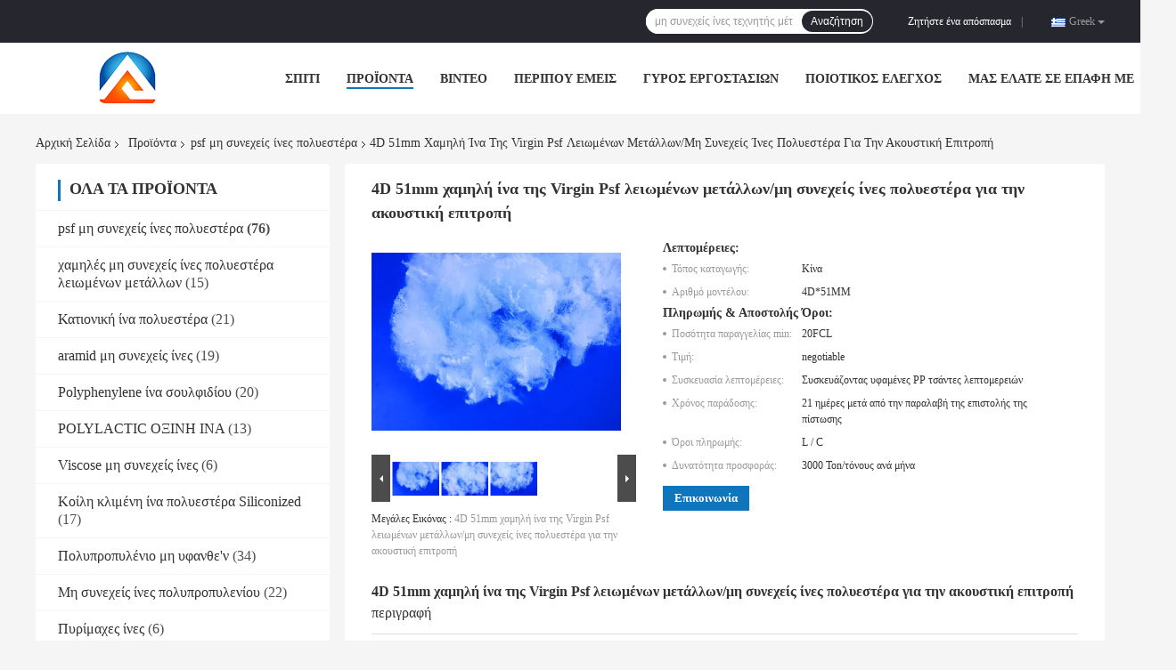

--- FILE ---
content_type: text/html
request_url: https://greek.nonwovenpolyesterfiber.com/quality-12874756-4d-51mm-low-melt-virgin-psf-fiber-polyester-staple-fiber-for-acoustic-panel
body_size: 30394
content:

<!DOCTYPE html>
<html lang="el">
<head>
	<meta charset="utf-8">
	<meta http-equiv="X-UA-Compatible" content="IE=edge">
	<meta name="viewport" content="width=device-width, initial-scale=1">
    <title>4D 51mm χαμηλή ίνα της Virgin Psf λειωμένων μετάλλων/μη συνεχείς ίνες πολυεστέρα για την ακουστική επιτροπή</title>
    <meta name="keywords" content="πολυ μη συνεχείς ίνες, μη συνεχείς ίνες τεχνητής μέταξας, Χαμηλή ίνα της Virgin Psf λειωμένων μετάλλων, psf μη συνεχείς ίνες πολυεστέρα" />
    <meta name="description" content="υψηλή ποιότητα 4D 51mm χαμηλή ίνα της Virgin Psf λειωμένων μετάλλων/μη συνεχείς ίνες πολυεστέρα για την ακουστική επιτροπή from China, China's leading product market πολυ μη συνεχείς ίνες Προϊόν, με αυστηρό ποιοτικό έλεγχο μη συνεχείς ίνες τεχνητής μέταξας εργοστάσια, 404: Not Found Χαμηλή ίνα της Virgin Psf λειωμένων μετάλλων προϊόντα." />
				<link rel='preload'
					  href=/photo/nonwovenpolyesterfiber/sitetpl/style/common.css?ver=1636093171 as='style'><link type='text/css' rel='stylesheet'
					  href=/photo/nonwovenpolyesterfiber/sitetpl/style/common.css?ver=1636093171 media='all'><meta property="og:title" content="4D 51mm χαμηλή ίνα της Virgin Psf λειωμένων μετάλλων/μη συνεχείς ίνες πολυεστέρα για την ακουστική επιτροπή" />
<meta property="og:description" content="υψηλή ποιότητα 4D 51mm χαμηλή ίνα της Virgin Psf λειωμένων μετάλλων/μη συνεχείς ίνες πολυεστέρα για την ακουστική επιτροπή from China, China's leading product market πολυ μη συνεχείς ίνες Προϊόν, με αυστηρό ποιοτικό έλεγχο μη συνεχείς ίνες τεχνητής μέταξας εργοστάσια, 404: Not Found Χαμηλή ίνα της Virgin Psf λειωμένων μετάλλων προϊόντα." />
<meta property="og:type" content="product" />
<meta property="og:availability" content="instock" />
<meta property="og:site_name" content="CHANGSHU AZURE IMP&amp;EXP CO.LTD" />
<meta property="og:url" content="https://greek.nonwovenpolyesterfiber.com/sale-12874756-4d-51mm-low-melt-virgin-psf-fiber-polyester-staple-fiber-for-acoustic-panel.html" />
<meta property="og:image" content="https://greek.nonwovenpolyesterfiber.com/photo/ps29662433-4d_51mm_low_melt_virgin_psf_fiber_polyester_staple_fiber_for_acoustic_panel.jpg" />
<link rel="canonical" href="https://greek.nonwovenpolyesterfiber.com/sale-12874756-4d-51mm-low-melt-virgin-psf-fiber-polyester-staple-fiber-for-acoustic-panel.html" />
<link rel="alternate" href="https://m.greek.nonwovenpolyesterfiber.com/sale-12874756-4d-51mm-low-melt-virgin-psf-fiber-polyester-staple-fiber-for-acoustic-panel.html" media="only screen and (max-width: 640px)" />
<style type="text/css">
/*<![CDATA[*/
.consent__cookie {position: fixed;top: 0;left: 0;width: 100%;height: 0%;z-index: 100000;}.consent__cookie_bg {position: fixed;top: 0;left: 0;width: 100%;height: 100%;background: #000;opacity: .6;display: none }.consent__cookie_rel {position: fixed;bottom:0;left: 0;width: 100%;background: #fff;display: -webkit-box;display: -ms-flexbox;display: flex;flex-wrap: wrap;padding: 24px 80px;-webkit-box-sizing: border-box;box-sizing: border-box;-webkit-box-pack: justify;-ms-flex-pack: justify;justify-content: space-between;-webkit-transition: all ease-in-out .3s;transition: all ease-in-out .3s }.consent__close {position: absolute;top: 20px;right: 20px;cursor: pointer }.consent__close svg {fill: #777 }.consent__close:hover svg {fill: #000 }.consent__cookie_box {flex: 1;word-break: break-word;}.consent__warm {color: #777;font-size: 16px;margin-bottom: 12px;line-height: 19px }.consent__title {color: #333;font-size: 20px;font-weight: 600;margin-bottom: 12px;line-height: 23px }.consent__itxt {color: #333;font-size: 14px;margin-bottom: 12px;display: -webkit-box;display: -ms-flexbox;display: flex;-webkit-box-align: center;-ms-flex-align: center;align-items: center }.consent__itxt i {display: -webkit-inline-box;display: -ms-inline-flexbox;display: inline-flex;width: 28px;height: 28px;border-radius: 50%;background: #e0f9e9;margin-right: 8px;-webkit-box-align: center;-ms-flex-align: center;align-items: center;-webkit-box-pack: center;-ms-flex-pack: center;justify-content: center }.consent__itxt svg {fill: #3ca860 }.consent__txt {color: #a6a6a6;font-size: 14px;margin-bottom: 8px;line-height: 17px }.consent__btns {display: -webkit-box;display: -ms-flexbox;display: flex;-webkit-box-orient: vertical;-webkit-box-direction: normal;-ms-flex-direction: column;flex-direction: column;-webkit-box-pack: center;-ms-flex-pack: center;justify-content: center;flex-shrink: 0;}.consent__btn {width: 280px;height: 40px;line-height: 40px;text-align: center;background: #3ca860;color: #fff;border-radius: 4px;margin: 8px 0;-webkit-box-sizing: border-box;box-sizing: border-box;cursor: pointer;font-size:14px}.consent__btn:hover {background: #00823b }.consent__btn.empty {color: #3ca860;border: 1px solid #3ca860;background: #fff }.consent__btn.empty:hover {background: #3ca860;color: #fff }.open .consent__cookie_bg {display: block }.open .consent__cookie_rel {bottom: 0 }@media (max-width: 760px) {.consent__btns {width: 100%;align-items: center;}.consent__cookie_rel {padding: 20px 24px }}.consent__cookie.open {display: block;}.consent__cookie {display: none;}
/*]]>*/
</style>
<script type="text/javascript">
/*<![CDATA[*/
window.isvideotpl = 0;window.detailurl = '';
var isShowGuide=0;showGuideColor=0;var company_type = 0;var webim_domain = '';

var colorUrl = '';
var aisearch = 0;
var selfUrl = '';
window.playerReportUrl='/vod/view_count/report';
var query_string = ["Products","Detail","1"];
var g_tp = '';
var customtplcolor = 99701;
window.predomainsub = "";
/*]]>*/
</script>
</head>
<body>
<script>
var originProductInfo = '';
var originProductInfo = {"showproduct":1,"pid":"12874756","name":"4D 51mm \u03c7\u03b1\u03bc\u03b7\u03bb\u03ae \u03af\u03bd\u03b1 \u03c4\u03b7\u03c2 Virgin Psf \u03bb\u03b5\u03b9\u03c9\u03bc\u03ad\u03bd\u03c9\u03bd \u03bc\u03b5\u03c4\u03ac\u03bb\u03bb\u03c9\u03bd\/\u03bc\u03b7 \u03c3\u03c5\u03bd\u03b5\u03c7\u03b5\u03af\u03c2 \u03af\u03bd\u03b5\u03c2 \u03c0\u03bf\u03bb\u03c5\u03b5\u03c3\u03c4\u03ad\u03c1\u03b1 \u03b3\u03b9\u03b1 \u03c4\u03b7\u03bd \u03b1\u03ba\u03bf\u03c5\u03c3\u03c4\u03b9\u03ba\u03ae \u03b5\u03c0\u03b9\u03c4\u03c1\u03bf\u03c0\u03ae","source_url":"\/sale-12874756-4d-51mm-low-melt-virgin-psf-fiber-polyester-staple-fiber-for-acoustic-panel.html","picurl":"\/photo\/pd29662433-4d_51mm_low_melt_virgin_psf_fiber_polyester_staple_fiber_for_acoustic_panel.jpg","propertyDetail":[["\u038e\u03c6\u03bf\u03c2","\u039c\u03b7 \u03c3\u03c5\u03bd\u03b5\u03c7\u03b5\u03af\u03c2 \u03af\u03bd\u03b5\u03c2 \u03c0\u03bf\u03bb\u03c5\u03b5\u03c3\u03c4\u03ad\u03c1\u03b1, \u03bd\u03b1\u03c1\u03ba\u03c9\u03c4\u03b9\u03ba\u03ad\u03c2 \u03bf\u03c5\u03c3\u03af\u03b5\u03c2 \u03c0\u03bf\u03c5 \u03b2\u03ac\u03c6\u03bf\u03bd\u03c4\u03b1\u03b9"],["\u03a3\u03c7\u03ad\u03b4\u03b9\u03bf","\u0392\u03b1\u03bc\u03bc\u03ad\u03bd\u03bf\u03c2"],["\u03a5\u03bb\u03b9\u03ba\u03cc","100% \u03c0\u03bf\u03bb\u03c5\u03b5\u03c3\u03c4\u03ad\u03c1\u03b1\u03c2"],["\u03a3\u03c5\u03c3\u03ba\u03b5\u03c5\u03b1\u03c3\u03af\u03b1","\u03a5\u03c6\u03b1\u03bc\u03ad\u03bd\u03b7 PP \u03c4\u03c3\u03ac\u03bd\u03c4\u03b1, \u03c4\u03c3\u03ac\u03bd\u03c4\u03b1 PP \u03c3\u03c4\u03b1 \u03b4\u03ad\u03bc\u03b1\u03c4\u03b1"]],"company_name":null,"picurl_c":"\/photo\/pc29662433-4d_51mm_low_melt_virgin_psf_fiber_polyester_staple_fiber_for_acoustic_panel.jpg","price":"negotiable","username":"Linda","viewTime":"\u03a4\u03b5\u03bb\u03b5\u03c5\u03c4\u03b1\u03af\u03b1 \u0395\u03af\u03c3\u03bf\u03b4\u03bf\u03c2 : 8 \u03ce\u03c1\u03b5\u03c2 35 minuts \u03c0\u03c1\u03b9\u03bd","subject":"\u03a0\u03cc\u03c3\u03bf \u03ba\u03bf\u03c3\u03c4\u03af\u03b6\u03b5\u03b9 \u03b3\u03b9\u03b1 \u03c3\u03b1\u03c2 4D 51mm \u03c7\u03b1\u03bc\u03b7\u03bb\u03ae \u03af\u03bd\u03b1 \u03c4\u03b7\u03c2 Virgin Psf \u03bb\u03b5\u03b9\u03c9\u03bc\u03ad\u03bd\u03c9\u03bd \u03bc\u03b5\u03c4\u03ac\u03bb\u03bb\u03c9\u03bd\/\u03bc\u03b7 \u03c3\u03c5\u03bd\u03b5\u03c7\u03b5\u03af\u03c2 \u03af\u03bd\u03b5\u03c2 \u03c0\u03bf\u03bb\u03c5\u03b5\u03c3\u03c4\u03ad\u03c1\u03b1 \u03b3\u03b9\u03b1 \u03c4\u03b7\u03bd \u03b1\u03ba\u03bf\u03c5\u03c3\u03c4\u03b9\u03ba\u03ae \u03b5\u03c0\u03b9\u03c4\u03c1\u03bf\u03c0\u03ae;","countrycode":""};
var save_url = "/contactsave.html";
var update_url = "/updateinquiry.html";
var productInfo = {};
var defaulProductInfo = {};
var myDate = new Date();
var curDate = myDate.getFullYear()+'-'+(parseInt(myDate.getMonth())+1)+'-'+myDate.getDate();
var message = '';
var default_pop = 1;
var leaveMessageDialog = document.getElementsByClassName('leave-message-dialog')[0]; // 获取弹层
var _$$ = function (dom) {
    return document.querySelectorAll(dom);
};
resInfo = originProductInfo;
resInfo['name'] = resInfo['name'] || '';
defaulProductInfo.pid = resInfo['pid'];
defaulProductInfo.productName = resInfo['name'] ?? '';
defaulProductInfo.productInfo = resInfo['propertyDetail'];
defaulProductInfo.productImg = resInfo['picurl_c'];
defaulProductInfo.subject = resInfo['subject'] ?? '';
defaulProductInfo.productImgAlt = resInfo['name'] ?? '';
var inquirypopup_tmp = 1;
var message = 'Αγαπητός,'+'\r\n'+"Ik ben geïnteresseerd"+' '+trim(resInfo['name'])+", θα μπορούσατε να μου στείλετε περισσότερες λεπτομέρειες όπως τύπος, μέγεθος, MOQ, υλικό κ.λπ."+'\r\n'+"Ευχαριστώ!"+'\r\n'+"Wachten op je antwoord.";
var message_1 = 'Αγαπητός,'+'\r\n'+"Ik ben geïnteresseerd"+' '+trim(resInfo['name'])+", θα μπορούσατε να μου στείλετε περισσότερες λεπτομέρειες όπως τύπος, μέγεθος, MOQ, υλικό κ.λπ."+'\r\n'+"Ευχαριστώ!"+'\r\n'+"Wachten op je antwoord.";
var message_2 = 'Γεια,'+'\r\n'+"Ψάχνω για"+' '+trim(resInfo['name'])+", στείλτε μου την τιμή, τις προδιαγραφές και την εικόνα."+'\r\n'+"Η γρήγορη απάντησή σας θα εκτιμηθεί ιδιαίτερα."+'\r\n'+"Μη διστάσετε να επικοινωνήσετε μαζί μου για περισσότερες πληροφορίες."+'\r\n'+"Ευχαριστώ πολύ.";
var message_3 = 'Γεια,'+'\r\n'+trim(resInfo['name'])+' '+"ανταποκρίνεται στις προσδοκίες μου."+'\r\n'+"Δώστε μου την καλύτερη τιμή και μερικές άλλες πληροφορίες για το προϊόν."+'\r\n'+"Μη διστάσετε να επικοινωνήσετε μαζί μου μέσω του ταχυδρομείου μου."+'\r\n'+"Ευχαριστώ πολύ.";

var message_4 = 'Αγαπητός,'+'\r\n'+"Ποια είναι η τιμή FOB στο δικό σας"+' '+trim(resInfo['name'])+'?'+'\r\n'+"Ποιο είναι το πλησιέστερο όνομα θύρας;"+'\r\n'+"Απαντήστε μου το συντομότερο δυνατό, θα ήταν καλύτερα να μοιραστείτε περισσότερες πληροφορίες."+'\r\n'+"Χαιρετισμοί!";
var message_5 = 'Γεια σου,'+'\r\n'+"Με ενδιαφέρει πολύ"+' '+trim(resInfo['name'])+'.'+'\r\n'+"Παρακαλώ στείλτε μου τα στοιχεία του προϊόντος σας."+'\r\n'+"Ανυπομονώ για τη γρήγορη απάντησή σας."+'\r\n'+"Μη διστάσετε να επικοινωνήσετε μαζί μου μέσω ταχυδρομείου."+'\r\n'+"Χαιρετισμοί!";

var message_6 = 'Αγαπητός,'+'\r\n'+"Δώστε μας πληροφορίες για το δικό σας"+' '+trim(resInfo['name'])+", όπως τύπος, μέγεθος, υλικό και φυσικά η καλύτερη τιμή."+'\r\n'+"Ανυπομονώ για τη γρήγορη απάντησή σας."+'\r\n'+"Σας ευχαριστούμε!";
var message_7 = 'Αγαπητός,'+'\r\n'+"Μπορείτε να προμηθευτείτε"+' '+trim(resInfo['name'])+" για εμάς?"+'\r\n'+"Πρώτα θέλουμε τιμοκατάλογο και μερικές λεπτομέρειες προϊόντος."+'\r\n'+"Ελπίζω να λάβω απάντηση το συντομότερο δυνατόν και προσβλέπω στη συνεργασία."+'\r\n'+"Ευχαριστώ πολύ.";
var message_8 = 'γεια,'+'\r\n'+"Ψάχνω για"+' '+trim(resInfo['name'])+", παρακαλώ δώστε μου πιο λεπτομερείς πληροφορίες για το προϊόν."+'\r\n'+"Ανυπομονώ για την απάντησή σου."+'\r\n'+"Σας ευχαριστούμε!";
var message_9 = 'Γεια,'+'\r\n'+"Τα δικα σου"+' '+trim(resInfo['name'])+" πληροί τις απαιτήσεις μου πολύ καλά."+'\r\n'+"Παρακαλώ στείλτε μου την τιμή, τις προδιαγραφές και παρόμοιο μοντέλο θα είναι εντάξει."+'\r\n'+"Μη διστάσετε να συνομιλήσετε μαζί μου."+'\r\n'+"Ευχαριστώ!";
var message_10 = 'Αγαπητός,'+'\r\n'+"Θέλω να μάθω περισσότερα για τις λεπτομέρειες και την αναφορά"+' '+trim(resInfo['name'])+'.'+'\r\n'+"Μη διστάσετε να επικοινωνήσετε μαζί μου."+'\r\n'+"Χαιρετισμοί!";

var r = getRandom(1,10);

defaulProductInfo.message = eval("message_"+r);
    defaulProductInfo.message = eval("message_"+r);
        var mytAjax = {

    post: function(url, data, fn) {
        var xhr = new XMLHttpRequest();
        xhr.open("POST", url, true);
        xhr.setRequestHeader("Content-Type", "application/x-www-form-urlencoded;charset=UTF-8");
        xhr.setRequestHeader("X-Requested-With", "XMLHttpRequest");
        xhr.setRequestHeader('Content-Type','text/plain;charset=UTF-8');
        xhr.onreadystatechange = function() {
            if(xhr.readyState == 4 && (xhr.status == 200 || xhr.status == 304)) {
                fn.call(this, xhr.responseText);
            }
        };
        xhr.send(data);
    },

    postform: function(url, data, fn) {
        var xhr = new XMLHttpRequest();
        xhr.open("POST", url, true);
        xhr.setRequestHeader("X-Requested-With", "XMLHttpRequest");
        xhr.onreadystatechange = function() {
            if(xhr.readyState == 4 && (xhr.status == 200 || xhr.status == 304)) {
                fn.call(this, xhr.responseText);
            }
        };
        xhr.send(data);
    }
};
/*window.onload = function(){
    leaveMessageDialog = document.getElementsByClassName('leave-message-dialog')[0];
    if (window.localStorage.recordDialogStatus=='undefined' || (window.localStorage.recordDialogStatus!='undefined' && window.localStorage.recordDialogStatus != curDate)) {
        setTimeout(function(){
            if(parseInt(inquirypopup_tmp%10) == 1){
                creatDialog(defaulProductInfo, 1);
            }
        }, 6000);
    }
};*/
function trim(str)
{
    str = str.replace(/(^\s*)/g,"");
    return str.replace(/(\s*$)/g,"");
};
function getRandom(m,n){
    var num = Math.floor(Math.random()*(m - n) + n);
    return num;
};
function strBtn(param) {

    var starattextarea = document.getElementById("textareamessage").value.length;
    var email = document.getElementById("startEmail").value;

    var default_tip = document.querySelectorAll(".watermark_container").length;
    if (20 < starattextarea && starattextarea < 3000) {
        if(default_tip>0){
            document.getElementById("textareamessage1").parentNode.parentNode.nextElementSibling.style.display = "none";
        }else{
            document.getElementById("textareamessage1").parentNode.nextElementSibling.style.display = "none";
        }

    } else {
        if(default_tip>0){
            document.getElementById("textareamessage1").parentNode.parentNode.nextElementSibling.style.display = "block";
        }else{
            document.getElementById("textareamessage1").parentNode.nextElementSibling.style.display = "block";
        }

        return;
    }

    // var re = /^([a-zA-Z0-9_-])+@([a-zA-Z0-9_-])+\.([a-zA-Z0-9_-])+/i;/*邮箱不区分大小写*/
    var re = /^[a-zA-Z0-9][\w-]*(\.?[\w-]+)*@[a-zA-Z0-9-]+(\.[a-zA-Z0-9]+)+$/i;
    if (!re.test(email)) {
        document.getElementById("startEmail").nextElementSibling.style.display = "block";
        return;
    } else {
        document.getElementById("startEmail").nextElementSibling.style.display = "none";
    }

    var subject = document.getElementById("pop_subject").value;
    var pid = document.getElementById("pop_pid").value;
    var message = document.getElementById("textareamessage").value;
    var sender_email = document.getElementById("startEmail").value;
    var tel = '';
    if (document.getElementById("tel0") != undefined && document.getElementById("tel0") != '')
        tel = document.getElementById("tel0").value;
    var form_serialize = '&tel='+tel;

    form_serialize = form_serialize.replace(/\+/g, "%2B");
    mytAjax.post(save_url,"pid="+pid+"&subject="+subject+"&email="+sender_email+"&message="+(message)+form_serialize,function(res){
        var mes = JSON.parse(res);
        if(mes.status == 200){
            var iid = mes.iid;
            document.getElementById("pop_iid").value = iid;
            document.getElementById("pop_uuid").value = mes.uuid;

            if(typeof gtag_report_conversion === "function"){
                gtag_report_conversion();//执行统计js代码
            }
            if(typeof fbq === "function"){
                fbq('track','Purchase');//执行统计js代码
            }
        }
    });
    for (var index = 0; index < document.querySelectorAll(".dialog-content-pql").length; index++) {
        document.querySelectorAll(".dialog-content-pql")[index].style.display = "none";
    };
    $('#idphonepql').val(tel);
    document.getElementById("dialog-content-pql-id").style.display = "block";
    ;
};
function twoBtnOk(param) {

    var selectgender = document.getElementById("Mr").innerHTML;
    var iid = document.getElementById("pop_iid").value;
    var sendername = document.getElementById("idnamepql").value;
    var senderphone = document.getElementById("idphonepql").value;
    var sendercname = document.getElementById("idcompanypql").value;
    var uuid = document.getElementById("pop_uuid").value;
    var gender = 2;
    if(selectgender == 'Mr.') gender = 0;
    if(selectgender == 'Mrs.') gender = 1;
    var pid = document.getElementById("pop_pid").value;
    var form_serialize = '';

        form_serialize = form_serialize.replace(/\+/g, "%2B");

    mytAjax.post(update_url,"iid="+iid+"&gender="+gender+"&uuid="+uuid+"&name="+(sendername)+"&tel="+(senderphone)+"&company="+(sendercname)+form_serialize,function(res){});

    for (var index = 0; index < document.querySelectorAll(".dialog-content-pql").length; index++) {
        document.querySelectorAll(".dialog-content-pql")[index].style.display = "none";
    };
    document.getElementById("dialog-content-pql-ok").style.display = "block";

};
function toCheckMust(name) {
    $('#'+name+'error').hide();
}
function handClidk(param) {
    var starattextarea = document.getElementById("textareamessage1").value.length;
    var email = document.getElementById("startEmail1").value;
    var default_tip = document.querySelectorAll(".watermark_container").length;
    if (20 < starattextarea && starattextarea < 3000) {
        if(default_tip>0){
            document.getElementById("textareamessage1").parentNode.parentNode.nextElementSibling.style.display = "none";
        }else{
            document.getElementById("textareamessage1").parentNode.nextElementSibling.style.display = "none";
        }

    } else {
        if(default_tip>0){
            document.getElementById("textareamessage1").parentNode.parentNode.nextElementSibling.style.display = "block";
        }else{
            document.getElementById("textareamessage1").parentNode.nextElementSibling.style.display = "block";
        }

        return;
    }

    // var re = /^([a-zA-Z0-9_-])+@([a-zA-Z0-9_-])+\.([a-zA-Z0-9_-])+/i;
    var re = /^[a-zA-Z0-9][\w-]*(\.?[\w-]+)*@[a-zA-Z0-9-]+(\.[a-zA-Z0-9]+)+$/i;
    if (!re.test(email)) {
        document.getElementById("startEmail1").nextElementSibling.style.display = "block";
        return;
    } else {
        document.getElementById("startEmail1").nextElementSibling.style.display = "none";
    }

    var subject = document.getElementById("pop_subject").value;
    var pid = document.getElementById("pop_pid").value;
    var message = document.getElementById("textareamessage1").value;
    var sender_email = document.getElementById("startEmail1").value;
    var form_serialize = tel = '';
    if (document.getElementById("tel1") != undefined && document.getElementById("tel1") != '')
        tel = document.getElementById("tel1").value;
        mytAjax.post(save_url,"email="+sender_email+"&tel="+tel+"&pid="+pid+"&message="+message+"&subject="+subject+form_serialize,function(res){

        var mes = JSON.parse(res);
        if(mes.status == 200){
            var iid = mes.iid;
            document.getElementById("pop_iid").value = iid;
            document.getElementById("pop_uuid").value = mes.uuid;
            if(typeof gtag_report_conversion === "function"){
                gtag_report_conversion();//执行统计js代码
            }
        }

    });
    for (var index = 0; index < document.querySelectorAll(".dialog-content-pql").length; index++) {
        document.querySelectorAll(".dialog-content-pql")[index].style.display = "none";
    };
    $('#idphonepql').val(tel);
    document.getElementById("dialog-content-pql-id").style.display = "block";

};
window.addEventListener('load', function () {
    $('.checkbox-wrap label').each(function(){
        if($(this).find('input').prop('checked')){
            $(this).addClass('on')
        }else {
            $(this).removeClass('on')
        }
    })
    $(document).on('click', '.checkbox-wrap label' , function(ev){
        if (ev.target.tagName.toUpperCase() != 'INPUT') {
            $(this).toggleClass('on')
        }
    })
})

function hand_video(pdata) {
    data = JSON.parse(pdata);
    productInfo.productName = data.productName;
    productInfo.productInfo = data.productInfo;
    productInfo.productImg = data.productImg;
    productInfo.subject = data.subject;

    var message = 'Αγαπητός,'+'\r\n'+"Ik ben geïnteresseerd"+' '+trim(data.productName)+", θα μπορούσατε να μου στείλετε περισσότερες λεπτομέρειες όπως τύπος, μέγεθος, ποσότητα, υλικό κ.λπ."+'\r\n'+"Ευχαριστώ!"+'\r\n'+"Wachten op je antwoord.";

    var message = 'Αγαπητός,'+'\r\n'+"Ik ben geïnteresseerd"+' '+trim(data.productName)+", θα μπορούσατε να μου στείλετε περισσότερες λεπτομέρειες όπως τύπος, μέγεθος, MOQ, υλικό κ.λπ."+'\r\n'+"Ευχαριστώ!"+'\r\n'+"Wachten op je antwoord.";
    var message_1 = 'Αγαπητός,'+'\r\n'+"Ik ben geïnteresseerd"+' '+trim(data.productName)+", θα μπορούσατε να μου στείλετε περισσότερες λεπτομέρειες όπως τύπος, μέγεθος, MOQ, υλικό κ.λπ."+'\r\n'+"Ευχαριστώ!"+'\r\n'+"Wachten op je antwoord.";
    var message_2 = 'Γεια,'+'\r\n'+"Ψάχνω για"+' '+trim(data.productName)+", στείλτε μου την τιμή, τις προδιαγραφές και την εικόνα."+'\r\n'+"Η γρήγορη απάντησή σας θα εκτιμηθεί ιδιαίτερα."+'\r\n'+"Μη διστάσετε να επικοινωνήσετε μαζί μου για περισσότερες πληροφορίες."+'\r\n'+"Ευχαριστώ πολύ.";
    var message_3 = 'Γεια,'+'\r\n'+trim(data.productName)+' '+"ανταποκρίνεται στις προσδοκίες μου."+'\r\n'+"Δώστε μου την καλύτερη τιμή και μερικές άλλες πληροφορίες για το προϊόν."+'\r\n'+"Μη διστάσετε να επικοινωνήσετε μαζί μου μέσω του ταχυδρομείου μου."+'\r\n'+"Ευχαριστώ πολύ.";

    var message_4 = 'Αγαπητός,'+'\r\n'+"Ποια είναι η τιμή FOB στο δικό σας"+' '+trim(data.productName)+'?'+'\r\n'+"Ποιο είναι το πλησιέστερο όνομα θύρας;"+'\r\n'+"Απαντήστε μου το συντομότερο δυνατό, θα ήταν καλύτερα να μοιραστείτε περισσότερες πληροφορίες."+'\r\n'+"Χαιρετισμοί!";
    var message_5 = 'Γεια σου,'+'\r\n'+"Με ενδιαφέρει πολύ"+' '+trim(data.productName)+'.'+'\r\n'+"Παρακαλώ στείλτε μου τα στοιχεία του προϊόντος σας."+'\r\n'+"Ανυπομονώ για τη γρήγορη απάντησή σας."+'\r\n'+"Μη διστάσετε να επικοινωνήσετε μαζί μου μέσω ταχυδρομείου."+'\r\n'+"Χαιρετισμοί!";

    var message_6 = 'Αγαπητός,'+'\r\n'+"Δώστε μας πληροφορίες για το δικό σας"+' '+trim(data.productName)+", όπως τύπος, μέγεθος, υλικό και φυσικά η καλύτερη τιμή."+'\r\n'+"Ανυπομονώ για τη γρήγορη απάντησή σας."+'\r\n'+"Σας ευχαριστούμε!";
    var message_7 = 'Αγαπητός,'+'\r\n'+"Μπορείτε να προμηθευτείτε"+' '+trim(data.productName)+" για εμάς?"+'\r\n'+"Πρώτα θέλουμε τιμοκατάλογο και μερικές λεπτομέρειες προϊόντος."+'\r\n'+"Ελπίζω να λάβω απάντηση το συντομότερο δυνατόν και προσβλέπω στη συνεργασία."+'\r\n'+"Ευχαριστώ πολύ.";
    var message_8 = 'γεια,'+'\r\n'+"Ψάχνω για"+' '+trim(data.productName)+", παρακαλώ δώστε μου πιο λεπτομερείς πληροφορίες για το προϊόν."+'\r\n'+"Ανυπομονώ για την απάντησή σου."+'\r\n'+"Σας ευχαριστούμε!";
    var message_9 = 'Γεια,'+'\r\n'+"Τα δικα σου"+' '+trim(data.productName)+" πληροί τις απαιτήσεις μου πολύ καλά."+'\r\n'+"Παρακαλώ στείλτε μου την τιμή, τις προδιαγραφές και παρόμοιο μοντέλο θα είναι εντάξει."+'\r\n'+"Μη διστάσετε να συνομιλήσετε μαζί μου."+'\r\n'+"Ευχαριστώ!";
    var message_10 = 'Αγαπητός,'+'\r\n'+"Θέλω να μάθω περισσότερα για τις λεπτομέρειες και την αναφορά"+' '+trim(data.productName)+'.'+'\r\n'+"Μη διστάσετε να επικοινωνήσετε μαζί μου."+'\r\n'+"Χαιρετισμοί!";

    var r = getRandom(1,10);

    productInfo.message = eval("message_"+r);
            if(parseInt(inquirypopup_tmp/10) == 1){
        productInfo.message = "";
    }
    productInfo.pid = data.pid;
    creatDialog(productInfo, 2);
};

function handDialog(pdata) {
    data = JSON.parse(pdata);
    productInfo.productName = data.productName;
    productInfo.productInfo = data.productInfo;
    productInfo.productImg = data.productImg;
    productInfo.subject = data.subject;

    var message = 'Αγαπητός,'+'\r\n'+"Ik ben geïnteresseerd"+' '+trim(data.productName)+", θα μπορούσατε να μου στείλετε περισσότερες λεπτομέρειες όπως τύπος, μέγεθος, ποσότητα, υλικό κ.λπ."+'\r\n'+"Ευχαριστώ!"+'\r\n'+"Wachten op je antwoord.";

    var message = 'Αγαπητός,'+'\r\n'+"Ik ben geïnteresseerd"+' '+trim(data.productName)+", θα μπορούσατε να μου στείλετε περισσότερες λεπτομέρειες όπως τύπος, μέγεθος, MOQ, υλικό κ.λπ."+'\r\n'+"Ευχαριστώ!"+'\r\n'+"Wachten op je antwoord.";
    var message_1 = 'Αγαπητός,'+'\r\n'+"Ik ben geïnteresseerd"+' '+trim(data.productName)+", θα μπορούσατε να μου στείλετε περισσότερες λεπτομέρειες όπως τύπος, μέγεθος, MOQ, υλικό κ.λπ."+'\r\n'+"Ευχαριστώ!"+'\r\n'+"Wachten op je antwoord.";
    var message_2 = 'Γεια,'+'\r\n'+"Ψάχνω για"+' '+trim(data.productName)+", στείλτε μου την τιμή, τις προδιαγραφές και την εικόνα."+'\r\n'+"Η γρήγορη απάντησή σας θα εκτιμηθεί ιδιαίτερα."+'\r\n'+"Μη διστάσετε να επικοινωνήσετε μαζί μου για περισσότερες πληροφορίες."+'\r\n'+"Ευχαριστώ πολύ.";
    var message_3 = 'Γεια,'+'\r\n'+trim(data.productName)+' '+"ανταποκρίνεται στις προσδοκίες μου."+'\r\n'+"Δώστε μου την καλύτερη τιμή και μερικές άλλες πληροφορίες για το προϊόν."+'\r\n'+"Μη διστάσετε να επικοινωνήσετε μαζί μου μέσω του ταχυδρομείου μου."+'\r\n'+"Ευχαριστώ πολύ.";

    var message_4 = 'Αγαπητός,'+'\r\n'+"Ποια είναι η τιμή FOB στο δικό σας"+' '+trim(data.productName)+'?'+'\r\n'+"Ποιο είναι το πλησιέστερο όνομα θύρας;"+'\r\n'+"Απαντήστε μου το συντομότερο δυνατό, θα ήταν καλύτερα να μοιραστείτε περισσότερες πληροφορίες."+'\r\n'+"Χαιρετισμοί!";
    var message_5 = 'Γεια σου,'+'\r\n'+"Με ενδιαφέρει πολύ"+' '+trim(data.productName)+'.'+'\r\n'+"Παρακαλώ στείλτε μου τα στοιχεία του προϊόντος σας."+'\r\n'+"Ανυπομονώ για τη γρήγορη απάντησή σας."+'\r\n'+"Μη διστάσετε να επικοινωνήσετε μαζί μου μέσω ταχυδρομείου."+'\r\n'+"Χαιρετισμοί!";

    var message_6 = 'Αγαπητός,'+'\r\n'+"Δώστε μας πληροφορίες για το δικό σας"+' '+trim(data.productName)+", όπως τύπος, μέγεθος, υλικό και φυσικά η καλύτερη τιμή."+'\r\n'+"Ανυπομονώ για τη γρήγορη απάντησή σας."+'\r\n'+"Σας ευχαριστούμε!";
    var message_7 = 'Αγαπητός,'+'\r\n'+"Μπορείτε να προμηθευτείτε"+' '+trim(data.productName)+" για εμάς?"+'\r\n'+"Πρώτα θέλουμε τιμοκατάλογο και μερικές λεπτομέρειες προϊόντος."+'\r\n'+"Ελπίζω να λάβω απάντηση το συντομότερο δυνατόν και προσβλέπω στη συνεργασία."+'\r\n'+"Ευχαριστώ πολύ.";
    var message_8 = 'γεια,'+'\r\n'+"Ψάχνω για"+' '+trim(data.productName)+", παρακαλώ δώστε μου πιο λεπτομερείς πληροφορίες για το προϊόν."+'\r\n'+"Ανυπομονώ για την απάντησή σου."+'\r\n'+"Σας ευχαριστούμε!";
    var message_9 = 'Γεια,'+'\r\n'+"Τα δικα σου"+' '+trim(data.productName)+" πληροί τις απαιτήσεις μου πολύ καλά."+'\r\n'+"Παρακαλώ στείλτε μου την τιμή, τις προδιαγραφές και παρόμοιο μοντέλο θα είναι εντάξει."+'\r\n'+"Μη διστάσετε να συνομιλήσετε μαζί μου."+'\r\n'+"Ευχαριστώ!";
    var message_10 = 'Αγαπητός,'+'\r\n'+"Θέλω να μάθω περισσότερα για τις λεπτομέρειες και την αναφορά"+' '+trim(data.productName)+'.'+'\r\n'+"Μη διστάσετε να επικοινωνήσετε μαζί μου."+'\r\n'+"Χαιρετισμοί!";

    var r = getRandom(1,10);
    productInfo.message = eval("message_"+r);
            if(parseInt(inquirypopup_tmp/10) == 1){
        productInfo.message = "";
    }
    productInfo.pid = data.pid;
    creatDialog(productInfo, 2);
};

function closepql(param) {

    leaveMessageDialog.style.display = 'none';
};

function closepql2(param) {

    for (var index = 0; index < document.querySelectorAll(".dialog-content-pql").length; index++) {
        document.querySelectorAll(".dialog-content-pql")[index].style.display = "none";
    };
    document.getElementById("dialog-content-pql-ok").style.display = "block";
};

function decodeHtmlEntities(str) {
    var tempElement = document.createElement('div');
    tempElement.innerHTML = str;
    return tempElement.textContent || tempElement.innerText || '';
}

function initProduct(productInfo,type){

    productInfo.productName = decodeHtmlEntities(productInfo.productName);
    productInfo.message = decodeHtmlEntities(productInfo.message);

    leaveMessageDialog = document.getElementsByClassName('leave-message-dialog')[0];
    leaveMessageDialog.style.display = "block";
    if(type == 3){
        var popinquiryemail = document.getElementById("popinquiryemail").value;
        _$$("#startEmail1")[0].value = popinquiryemail;
    }else{
        _$$("#startEmail1")[0].value = "";
    }
    _$$("#startEmail")[0].value = "";
    _$$("#idnamepql")[0].value = "";
    _$$("#idphonepql")[0].value = "";
    _$$("#idcompanypql")[0].value = "";

    _$$("#pop_pid")[0].value = productInfo.pid;
    _$$("#pop_subject")[0].value = productInfo.subject;
    
    if(parseInt(inquirypopup_tmp/10) == 1){
        productInfo.message = "";
    }

    _$$("#textareamessage1")[0].value = productInfo.message;
    _$$("#textareamessage")[0].value = productInfo.message;

    _$$("#dialog-content-pql-id .titlep")[0].innerHTML = productInfo.productName;
    _$$("#dialog-content-pql-id img")[0].setAttribute("src", productInfo.productImg);
    _$$("#dialog-content-pql-id img")[0].setAttribute("alt", productInfo.productImgAlt);

    _$$("#dialog-content-pql-id-hand img")[0].setAttribute("src", productInfo.productImg);
    _$$("#dialog-content-pql-id-hand img")[0].setAttribute("alt", productInfo.productImgAlt);
    _$$("#dialog-content-pql-id-hand .titlep")[0].innerHTML = productInfo.productName;

    if (productInfo.productInfo.length > 0) {
        var ul2, ul;
        ul = document.createElement("ul");
        for (var index = 0; index < productInfo.productInfo.length; index++) {
            var el = productInfo.productInfo[index];
            var li = document.createElement("li");
            var span1 = document.createElement("span");
            span1.innerHTML = el[0] + ":";
            var span2 = document.createElement("span");
            span2.innerHTML = el[1];
            li.appendChild(span1);
            li.appendChild(span2);
            ul.appendChild(li);

        }
        ul2 = ul.cloneNode(true);
        if (type === 1) {
            _$$("#dialog-content-pql-id .left")[0].replaceChild(ul, _$$("#dialog-content-pql-id .left ul")[0]);
        } else {
            _$$("#dialog-content-pql-id-hand .left")[0].replaceChild(ul2, _$$("#dialog-content-pql-id-hand .left ul")[0]);
            _$$("#dialog-content-pql-id .left")[0].replaceChild(ul, _$$("#dialog-content-pql-id .left ul")[0]);
        }
    };
    for (var index = 0; index < _$$("#dialog-content-pql-id .right ul li").length; index++) {
        _$$("#dialog-content-pql-id .right ul li")[index].addEventListener("click", function (params) {
            _$$("#dialog-content-pql-id .right #Mr")[0].innerHTML = this.innerHTML
        }, false)

    };

};
function closeInquiryCreateDialog() {
    document.getElementById("xuanpan_dialog_box_pql").style.display = "none";
};
function showInquiryCreateDialog() {
    document.getElementById("xuanpan_dialog_box_pql").style.display = "block";
};
function submitPopInquiry(){
    var message = document.getElementById("inquiry_message").value;
    var email = document.getElementById("inquiry_email").value;
    var subject = defaulProductInfo.subject;
    var pid = defaulProductInfo.pid;
    if (email === undefined) {
        showInquiryCreateDialog();
        document.getElementById("inquiry_email").style.border = "1px solid red";
        return false;
    };
    if (message === undefined) {
        showInquiryCreateDialog();
        document.getElementById("inquiry_message").style.border = "1px solid red";
        return false;
    };
    if (email.search(/^\w+((-\w+)|(\.\w+))*\@[A-Za-z0-9]+((\.|-)[A-Za-z0-9]+)*\.[A-Za-z0-9]+$/) == -1) {
        document.getElementById("inquiry_email").style.border= "1px solid red";
        showInquiryCreateDialog();
        return false;
    } else {
        document.getElementById("inquiry_email").style.border= "";
    };
    if (message.length < 20 || message.length >3000) {
        showInquiryCreateDialog();
        document.getElementById("inquiry_message").style.border = "1px solid red";
        return false;
    } else {
        document.getElementById("inquiry_message").style.border = "";
    };
    var tel = '';
    if (document.getElementById("tel") != undefined && document.getElementById("tel") != '')
        tel = document.getElementById("tel").value;

    mytAjax.post(save_url,"pid="+pid+"&subject="+subject+"&email="+email+"&message="+(message)+'&tel='+tel,function(res){
        var mes = JSON.parse(res);
        if(mes.status == 200){
            var iid = mes.iid;
            document.getElementById("pop_iid").value = iid;
            document.getElementById("pop_uuid").value = mes.uuid;

        }
    });
    initProduct(defaulProductInfo);
    for (var index = 0; index < document.querySelectorAll(".dialog-content-pql").length; index++) {
        document.querySelectorAll(".dialog-content-pql")[index].style.display = "none";
    };
    $('#idphonepql').val(tel);
    document.getElementById("dialog-content-pql-id").style.display = "block";

};

//带附件上传
function submitPopInquiryfile(email_id,message_id,check_sort,name_id,phone_id,company_id,attachments){

    if(typeof(check_sort) == 'undefined'){
        check_sort = 0;
    }
    var message = document.getElementById(message_id).value;
    var email = document.getElementById(email_id).value;
    var attachments = document.getElementById(attachments).value;
    if(typeof(name_id) !== 'undefined' && name_id != ""){
        var name  = document.getElementById(name_id).value;
    }
    if(typeof(phone_id) !== 'undefined' && phone_id != ""){
        var phone = document.getElementById(phone_id).value;
    }
    if(typeof(company_id) !== 'undefined' && company_id != ""){
        var company = document.getElementById(company_id).value;
    }
    var subject = defaulProductInfo.subject;
    var pid = defaulProductInfo.pid;

    if(check_sort == 0){
        if (email === undefined) {
            showInquiryCreateDialog();
            document.getElementById(email_id).style.border = "1px solid red";
            return false;
        };
        if (message === undefined) {
            showInquiryCreateDialog();
            document.getElementById(message_id).style.border = "1px solid red";
            return false;
        };

        if (email.search(/^\w+((-\w+)|(\.\w+))*\@[A-Za-z0-9]+((\.|-)[A-Za-z0-9]+)*\.[A-Za-z0-9]+$/) == -1) {
            document.getElementById(email_id).style.border= "1px solid red";
            showInquiryCreateDialog();
            return false;
        } else {
            document.getElementById(email_id).style.border= "";
        };
        if (message.length < 20 || message.length >3000) {
            showInquiryCreateDialog();
            document.getElementById(message_id).style.border = "1px solid red";
            return false;
        } else {
            document.getElementById(message_id).style.border = "";
        };
    }else{

        if (message === undefined) {
            showInquiryCreateDialog();
            document.getElementById(message_id).style.border = "1px solid red";
            return false;
        };

        if (email === undefined) {
            showInquiryCreateDialog();
            document.getElementById(email_id).style.border = "1px solid red";
            return false;
        };

        if (message.length < 20 || message.length >3000) {
            showInquiryCreateDialog();
            document.getElementById(message_id).style.border = "1px solid red";
            return false;
        } else {
            document.getElementById(message_id).style.border = "";
        };

        if (email.search(/^\w+((-\w+)|(\.\w+))*\@[A-Za-z0-9]+((\.|-)[A-Za-z0-9]+)*\.[A-Za-z0-9]+$/) == -1) {
            document.getElementById(email_id).style.border= "1px solid red";
            showInquiryCreateDialog();
            return false;
        } else {
            document.getElementById(email_id).style.border= "";
        };

    };

    mytAjax.post(save_url,"pid="+pid+"&subject="+subject+"&email="+email+"&message="+message+"&company="+company+"&attachments="+attachments,function(res){
        var mes = JSON.parse(res);
        if(mes.status == 200){
            var iid = mes.iid;
            document.getElementById("pop_iid").value = iid;
            document.getElementById("pop_uuid").value = mes.uuid;

            if(typeof gtag_report_conversion === "function"){
                gtag_report_conversion();//执行统计js代码
            }
            if(typeof fbq === "function"){
                fbq('track','Purchase');//执行统计js代码
            }
        }
    });
    initProduct(defaulProductInfo);

    if(name !== undefined && name != ""){
        _$$("#idnamepql")[0].value = name;
    }

    if(phone !== undefined && phone != ""){
        _$$("#idphonepql")[0].value = phone;
    }

    if(company !== undefined && company != ""){
        _$$("#idcompanypql")[0].value = company;
    }

    for (var index = 0; index < document.querySelectorAll(".dialog-content-pql").length; index++) {
        document.querySelectorAll(".dialog-content-pql")[index].style.display = "none";
    };
    document.getElementById("dialog-content-pql-id").style.display = "block";

};
function submitPopInquiryByParam(email_id,message_id,check_sort,name_id,phone_id,company_id){

    if(typeof(check_sort) == 'undefined'){
        check_sort = 0;
    }

    var senderphone = '';
    var message = document.getElementById(message_id).value;
    var email = document.getElementById(email_id).value;
    if(typeof(name_id) !== 'undefined' && name_id != ""){
        var name  = document.getElementById(name_id).value;
    }
    if(typeof(phone_id) !== 'undefined' && phone_id != ""){
        var phone = document.getElementById(phone_id).value;
        senderphone = phone;
    }
    if(typeof(company_id) !== 'undefined' && company_id != ""){
        var company = document.getElementById(company_id).value;
    }
    var subject = defaulProductInfo.subject;
    var pid = defaulProductInfo.pid;

    if(check_sort == 0){
        if (email === undefined) {
            showInquiryCreateDialog();
            document.getElementById(email_id).style.border = "1px solid red";
            return false;
        };
        if (message === undefined) {
            showInquiryCreateDialog();
            document.getElementById(message_id).style.border = "1px solid red";
            return false;
        };

        if (email.search(/^\w+((-\w+)|(\.\w+))*\@[A-Za-z0-9]+((\.|-)[A-Za-z0-9]+)*\.[A-Za-z0-9]+$/) == -1) {
            document.getElementById(email_id).style.border= "1px solid red";
            showInquiryCreateDialog();
            return false;
        } else {
            document.getElementById(email_id).style.border= "";
        };
        if (message.length < 20 || message.length >3000) {
            showInquiryCreateDialog();
            document.getElementById(message_id).style.border = "1px solid red";
            return false;
        } else {
            document.getElementById(message_id).style.border = "";
        };
    }else{

        if (message === undefined) {
            showInquiryCreateDialog();
            document.getElementById(message_id).style.border = "1px solid red";
            return false;
        };

        if (email === undefined) {
            showInquiryCreateDialog();
            document.getElementById(email_id).style.border = "1px solid red";
            return false;
        };

        if (message.length < 20 || message.length >3000) {
            showInquiryCreateDialog();
            document.getElementById(message_id).style.border = "1px solid red";
            return false;
        } else {
            document.getElementById(message_id).style.border = "";
        };

        if (email.search(/^\w+((-\w+)|(\.\w+))*\@[A-Za-z0-9]+((\.|-)[A-Za-z0-9]+)*\.[A-Za-z0-9]+$/) == -1) {
            document.getElementById(email_id).style.border= "1px solid red";
            showInquiryCreateDialog();
            return false;
        } else {
            document.getElementById(email_id).style.border= "";
        };

    };

    var productsku = "";
    if($("#product_sku").length > 0){
        productsku = $("#product_sku").html();
    }

    mytAjax.post(save_url,"tel="+senderphone+"&pid="+pid+"&subject="+subject+"&email="+email+"&message="+message+"&messagesku="+encodeURI(productsku),function(res){
        var mes = JSON.parse(res);
        if(mes.status == 200){
            var iid = mes.iid;
            document.getElementById("pop_iid").value = iid;
            document.getElementById("pop_uuid").value = mes.uuid;

            if(typeof gtag_report_conversion === "function"){
                gtag_report_conversion();//执行统计js代码
            }
            if(typeof fbq === "function"){
                fbq('track','Purchase');//执行统计js代码
            }
        }
    });
    initProduct(defaulProductInfo);

    if(name !== undefined && name != ""){
        _$$("#idnamepql")[0].value = name;
    }

    if(phone !== undefined && phone != ""){
        _$$("#idphonepql")[0].value = phone;
    }

    if(company !== undefined && company != ""){
        _$$("#idcompanypql")[0].value = company;
    }

    for (var index = 0; index < document.querySelectorAll(".dialog-content-pql").length; index++) {
        document.querySelectorAll(".dialog-content-pql")[index].style.display = "none";

    };
    document.getElementById("dialog-content-pql-id").style.display = "block";

};

function creat_videoDialog(productInfo, type) {

    if(type == 1){
        if(default_pop != 1){
            return false;
        }
        window.localStorage.recordDialogStatus = curDate;
    }else{
        default_pop = 0;
    }
    initProduct(productInfo, type);
    if (type === 1) {
        // 自动弹出
        for (var index = 0; index < document.querySelectorAll(".dialog-content-pql").length; index++) {

            document.querySelectorAll(".dialog-content-pql")[index].style.display = "none";
        };
        document.getElementById("dialog-content-pql").style.display = "block";
    } else {
        // 手动弹出
        for (var index = 0; index < document.querySelectorAll(".dialog-content-pql").length; index++) {
            document.querySelectorAll(".dialog-content-pql")[index].style.display = "none";
        };
        document.getElementById("dialog-content-pql-id-hand").style.display = "block";
    }
}

function creatDialog(productInfo, type) {

    if(type == 1){
        if(default_pop != 1){
            return false;
        }
        window.localStorage.recordDialogStatus = curDate;
    }else{
        default_pop = 0;
    }
    initProduct(productInfo, type);
    if (type === 1) {
        // 自动弹出
        for (var index = 0; index < document.querySelectorAll(".dialog-content-pql").length; index++) {

            document.querySelectorAll(".dialog-content-pql")[index].style.display = "none";
        };
        document.getElementById("dialog-content-pql").style.display = "block";
    } else {
        // 手动弹出
        for (var index = 0; index < document.querySelectorAll(".dialog-content-pql").length; index++) {
            document.querySelectorAll(".dialog-content-pql")[index].style.display = "none";
        };
        document.getElementById("dialog-content-pql-id-hand").style.display = "block";
    }
}

//带邮箱信息打开询盘框 emailtype=1表示带入邮箱
function openDialog(emailtype){
    var type = 2;//不带入邮箱，手动弹出
    if(emailtype == 1){
        var popinquiryemail = document.getElementById("popinquiryemail").value;
        // var re = /^([a-zA-Z0-9_-])+@([a-zA-Z0-9_-])+\.([a-zA-Z0-9_-])+/i;
        var re = /^[a-zA-Z0-9][\w-]*(\.?[\w-]+)*@[a-zA-Z0-9-]+(\.[a-zA-Z0-9]+)+$/i;
        if (!re.test(popinquiryemail)) {
            //前端提示样式;
            showInquiryCreateDialog();
            document.getElementById("popinquiryemail").style.border = "1px solid red";
            return false;
        } else {
            //前端提示样式;
        }
        var type = 3;
    }
    creatDialog(defaulProductInfo,type);
}

//上传附件
function inquiryUploadFile(){
    var fileObj = document.querySelector("#fileId").files[0];
    //构建表单数据
    var formData = new FormData();
    var filesize = fileObj.size;
    if(filesize > 10485760 || filesize == 0) {
        document.getElementById("filetips").style.display = "block";
        return false;
    }else {
        document.getElementById("filetips").style.display = "none";
    }
    formData.append('popinquiryfile', fileObj);
    document.getElementById("quotefileform").reset();
    var save_url = "/inquiryuploadfile.html";
    mytAjax.postform(save_url,formData,function(res){
        var mes = JSON.parse(res);
        if(mes.status == 200){
            document.getElementById("uploader-file-info").innerHTML = document.getElementById("uploader-file-info").innerHTML + "<span class=op>"+mes.attfile.name+"<a class=delatt id=att"+mes.attfile.id+" onclick=delatt("+mes.attfile.id+");>Delete</a></span>";
            var nowattachs = document.getElementById("attachments").value;
            if( nowattachs !== ""){
                var attachs = JSON.parse(nowattachs);
                attachs[mes.attfile.id] = mes.attfile;
            }else{
                var attachs = {};
                attachs[mes.attfile.id] = mes.attfile;
            }
            document.getElementById("attachments").value = JSON.stringify(attachs);
        }
    });
}
//附件删除
function delatt(attid)
{
    var nowattachs = document.getElementById("attachments").value;
    if( nowattachs !== ""){
        var attachs = JSON.parse(nowattachs);
        if(attachs[attid] == ""){
            return false;
        }
        var formData = new FormData();
        var delfile = attachs[attid]['filename'];
        var save_url = "/inquirydelfile.html";
        if(delfile != "") {
            formData.append('delfile', delfile);
            mytAjax.postform(save_url, formData, function (res) {
                if(res !== "") {
                    var mes = JSON.parse(res);
                    if (mes.status == 200) {
                        delete attachs[attid];
                        document.getElementById("attachments").value = JSON.stringify(attachs);
                        var s = document.getElementById("att"+attid);
                        s.parentNode.remove();
                    }
                }
            });
        }
    }else{
        return false;
    }
}

</script>
<div class="leave-message-dialog" style="display: none">
<style>
    .leave-message-dialog .close:before, .leave-message-dialog .close:after{
        content:initial;
    }
</style>
<div class="dialog-content-pql" id="dialog-content-pql" style="display: none">
    <span class="close" onclick="closepql()"><img src="/images/close.png" alt="close"></span>
    <div class="title">
        <p class="firstp-pql">Αφήστε ένα μήνυμα</p>
        <p class="lastp-pql">We bellen je snel terug!</p>
    </div>
    <div class="form">
        <div class="textarea">
            <textarea style='font-family: robot;'  name="" id="textareamessage" cols="30" rows="10" style="margin-bottom:14px;width:100%"
                placeholder="Εισαγάγετε τα στοιχεία του ερωτήματός σας."></textarea>
        </div>
        <p class="error-pql"> <span class="icon-pql"><img src="/images/error.png" alt="CHANGSHU AZURE IMP&EXP CO.LTD"></span> Το μήνυμά σας πρέπει να αποτελείται από 20-3.000 χαρακτήρες!</p>
        <input id="startEmail" type="text" placeholder="Συμπληρώστε το email σας" onkeydown="if(event.keyCode === 13){ strBtn();}">
        <p class="error-pql"><span class="icon-pql"><img src="/images/error.png" alt="CHANGSHU AZURE IMP&EXP CO.LTD"></span> Παρακαλούμε ελέγξτε το email σας! </p>
                <div class="operations">
            <div class='btn' id="submitStart" type="submit" onclick="strBtn()">υποβολή</div>
        </div>
            </div>
</div>
<div class="dialog-content-pql dialog-content-pql-id" id="dialog-content-pql-id" style="display:none">
        <span class="close" onclick="closepql2()"><svg t="1648434466530" class="icon" viewBox="0 0 1024 1024" version="1.1" xmlns="http://www.w3.org/2000/svg" p-id="2198" width="16" height="16"><path d="M576 512l277.333333 277.333333-64 64-277.333333-277.333333L234.666667 853.333333 170.666667 789.333333l277.333333-277.333333L170.666667 234.666667 234.666667 170.666667l277.333333 277.333333L789.333333 170.666667 853.333333 234.666667 576 512z" fill="#444444" p-id="2199"></path></svg></span>
    <div class="left">
        <div class="img"><img></div>
        <p class="titlep"></p>
        <ul> </ul>
    </div>
    <div class="right">
                <p class="title">Περισσότερες πληροφορίες διευκολύνουν την καλύτερη επικοινωνία.</p>
                <div style="position: relative;">
            <div class="mr"> <span id="Mr">Ο κ.</span>
                <ul>
                    <li>Ο κ.</li>
                    <li>Κα</li>
                </ul>
            </div>
            <input style="text-indent: 80px;" type="text" id="idnamepql" placeholder="Εισαγάγετε το όνομά σας">
        </div>
        <input type="text"  id="idphonepql"  placeholder="Τηλεφωνικό νούμερο">
        <input type="text" id="idcompanypql"  placeholder="επιχείρηση" onkeydown="if(event.keyCode === 13){ twoBtnOk();}">
                <div class="btn form_new" id="twoBtnOk" onclick="twoBtnOk()">Εντάξει</div>
    </div>
</div>

<div class="dialog-content-pql dialog-content-pql-ok" id="dialog-content-pql-ok" style="display:none">
        <span class="close" onclick="closepql()"><svg t="1648434466530" class="icon" viewBox="0 0 1024 1024" version="1.1" xmlns="http://www.w3.org/2000/svg" p-id="2198" width="16" height="16"><path d="M576 512l277.333333 277.333333-64 64-277.333333-277.333333L234.666667 853.333333 170.666667 789.333333l277.333333-277.333333L170.666667 234.666667 234.666667 170.666667l277.333333 277.333333L789.333333 170.666667 853.333333 234.666667 576 512z" fill="#444444" p-id="2199"></path></svg></span>
    <div class="duihaook"></div>
        <p class="title">Υποβλήθηκε με επιτυχία!</p>
        <p class="p1" style="text-align: center; font-size: 18px; margin-top: 14px;">We bellen je snel terug!</p>
    <div class="btn" onclick="closepql()" id="endOk" style="margin: 0 auto;margin-top: 50px;">Εντάξει</div>
</div>
<div class="dialog-content-pql dialog-content-pql-id dialog-content-pql-id-hand" id="dialog-content-pql-id-hand"
    style="display:none">
     <input type="hidden" name="pop_pid" id="pop_pid" value="0">
     <input type="hidden" name="pop_subject" id="pop_subject" value="">
     <input type="hidden" name="pop_iid" id="pop_iid" value="0">
     <input type="hidden" name="pop_uuid" id="pop_uuid" value="0">
        <span class="close" onclick="closepql()"><svg t="1648434466530" class="icon" viewBox="0 0 1024 1024" version="1.1" xmlns="http://www.w3.org/2000/svg" p-id="2198" width="16" height="16"><path d="M576 512l277.333333 277.333333-64 64-277.333333-277.333333L234.666667 853.333333 170.666667 789.333333l277.333333-277.333333L170.666667 234.666667 234.666667 170.666667l277.333333 277.333333L789.333333 170.666667 853.333333 234.666667 576 512z" fill="#444444" p-id="2199"></path></svg></span>
    <div class="left">
        <div class="img"><img></div>
        <p class="titlep"></p>
        <ul> </ul>
    </div>
    <div class="right" style="float:right">
                <div class="title">
            <p class="firstp-pql">Αφήστε ένα μήνυμα</p>
            <p class="lastp-pql">We bellen je snel terug!</p>
        </div>
                <div class="form">
            <div class="textarea">
                <textarea style='font-family: robot;' name="message" id="textareamessage1" cols="30" rows="10"
                    placeholder="Εισαγάγετε τα στοιχεία του ερωτήματός σας."></textarea>
            </div>
            <p class="error-pql"> <span class="icon-pql"><img src="/images/error.png" alt="CHANGSHU AZURE IMP&EXP CO.LTD"></span> Το μήνυμά σας πρέπει να αποτελείται από 20-3.000 χαρακτήρες!</p>

                            <input style="display:none" id="tel1" name="tel" type="text" oninput="value=value.replace(/[^0-9_+-]/g,'');" placeholder="Τηλεφωνικό νούμερο">
                        <input id='startEmail1' name='email' data-type='1' type='text'
                   placeholder="Συμπληρώστε το email σας"
                   onkeydown='if(event.keyCode === 13){ handClidk();}'>
            
            <p class='error-pql'><span class='icon-pql'>
                    <img src="/images/error.png" alt="CHANGSHU AZURE IMP&EXP CO.LTD"></span> Παρακαλούμε ελέγξτε το email σας!            </p>

            <div class="operations">
                <div class='btn' id="submitStart1" type="submit" onclick="handClidk()">υποβολή</div>
            </div>
        </div>
    </div>
</div>
</div>
<div id="xuanpan_dialog_box_pql" class="xuanpan_dialog_box_pql"
    style="display:none;background:rgba(0,0,0,.6);width:100%;height:100%;position: fixed;top:0;left:0;z-index: 999999;">
    <div class="box_pql"
      style="width:526px;height:206px;background:rgba(255,255,255,1);opacity:1;border-radius:4px;position: absolute;left: 50%;top: 50%;transform: translate(-50%,-50%);">
      <div onclick="closeInquiryCreateDialog()" class="close close_create_dialog"
        style="cursor: pointer;height:42px;width:40px;float:right;padding-top: 16px;"><span
          style="display: inline-block;width: 25px;height: 2px;background: rgb(114, 114, 114);transform: rotate(45deg); "><span
            style="display: block;width: 25px;height: 2px;background: rgb(114, 114, 114);transform: rotate(-90deg); "></span></span>
      </div>
      <div
        style="height: 72px; overflow: hidden; text-overflow: ellipsis; display:-webkit-box;-ebkit-line-clamp: 3;-ebkit-box-orient: vertical; margin-top: 58px; padding: 0 84px; font-size: 18px; color: rgba(51, 51, 51, 1); text-align: center; ">
        Please leave your correct email and detailed requirements (20-3,000 characters).</div>
      <div onclick="closeInquiryCreateDialog()" class="close_create_dialog"
        style="width: 139px; height: 36px; background: rgba(253, 119, 34, 1); border-radius: 4px; margin: 16px auto; color: rgba(255, 255, 255, 1); font-size: 18px; line-height: 36px; text-align: center;">
        Εντάξει</div>
    </div>
</div>
<style>
.f_header_menu_pic_search_2 .select_language dt div:hover,
.f_header_menu_pic_search_2 .select_language dt a:hover
{
        color: #0f75bd;
    /* text-decoration: underline; */
    }
    .f_header_menu_pic_search_2 .select_language dt  div{
        color: #333;
    }
</style>
<div class="f_header_menu_pic_search_2">
    <div class="top_bg">
        <div class="top">
            <div class="phone">
                                    <div class="iconsapp">
                                                                                                                                            </div>
                                <span id="hourZone" style="display:none"></span>
            </div>

            <!--language-->
                            <div class="top_language">
                    <div class="lan_wrap">
                        <ul class="user">
                            <li class="select_language_wrap">
                                                                <span class="selected">
                                <span id="tranimg"
                                   class="greek a">
                                    Greek                                    <span class="arrow"></span>
                                </span>
                            </span>
                                <dl id="p_l" class="select_language">
                                                                            <dt class="english">
                                                                                    <a title="Κίνα καλής ποιότητας psf μη συνεχείς ίνες πολυεστέρα  on πωλήσεις" href="https://www.nonwovenpolyesterfiber.com/sale-12874756-4d-51mm-low-melt-virgin-psf-fiber-polyester-staple-fiber-for-acoustic-panel.html">English</a>                                        </dt>
                                                                            <dt class="french">
                                                                                    <a title="Κίνα καλής ποιότητας psf μη συνεχείς ίνες πολυεστέρα  on πωλήσεις" href="https://french.nonwovenpolyesterfiber.com/sale-12874756-4d-51mm-low-melt-virgin-psf-fiber-polyester-staple-fiber-for-acoustic-panel.html">French</a>                                        </dt>
                                                                            <dt class="german">
                                                                                    <a title="Κίνα καλής ποιότητας psf μη συνεχείς ίνες πολυεστέρα  on πωλήσεις" href="https://german.nonwovenpolyesterfiber.com/sale-12874756-4d-51mm-low-melt-virgin-psf-fiber-polyester-staple-fiber-for-acoustic-panel.html">German</a>                                        </dt>
                                                                            <dt class="italian">
                                                                                    <a title="Κίνα καλής ποιότητας psf μη συνεχείς ίνες πολυεστέρα  on πωλήσεις" href="https://italian.nonwovenpolyesterfiber.com/sale-12874756-4d-51mm-low-melt-virgin-psf-fiber-polyester-staple-fiber-for-acoustic-panel.html">Italian</a>                                        </dt>
                                                                            <dt class="russian">
                                                                                    <a title="Κίνα καλής ποιότητας psf μη συνεχείς ίνες πολυεστέρα  on πωλήσεις" href="https://russian.nonwovenpolyesterfiber.com/sale-12874756-4d-51mm-low-melt-virgin-psf-fiber-polyester-staple-fiber-for-acoustic-panel.html">Russian</a>                                        </dt>
                                                                            <dt class="spanish">
                                                                                    <a title="Κίνα καλής ποιότητας psf μη συνεχείς ίνες πολυεστέρα  on πωλήσεις" href="https://spanish.nonwovenpolyesterfiber.com/sale-12874756-4d-51mm-low-melt-virgin-psf-fiber-polyester-staple-fiber-for-acoustic-panel.html">Spanish</a>                                        </dt>
                                                                            <dt class="portuguese">
                                                                                    <a title="Κίνα καλής ποιότητας psf μη συνεχείς ίνες πολυεστέρα  on πωλήσεις" href="https://portuguese.nonwovenpolyesterfiber.com/sale-12874756-4d-51mm-low-melt-virgin-psf-fiber-polyester-staple-fiber-for-acoustic-panel.html">Portuguese</a>                                        </dt>
                                                                            <dt class="dutch">
                                                                                    <a title="Κίνα καλής ποιότητας psf μη συνεχείς ίνες πολυεστέρα  on πωλήσεις" href="https://dutch.nonwovenpolyesterfiber.com/sale-12874756-4d-51mm-low-melt-virgin-psf-fiber-polyester-staple-fiber-for-acoustic-panel.html">Dutch</a>                                        </dt>
                                                                            <dt class="greek">
                                                                                    <a title="Κίνα καλής ποιότητας psf μη συνεχείς ίνες πολυεστέρα  on πωλήσεις" href="https://greek.nonwovenpolyesterfiber.com/sale-12874756-4d-51mm-low-melt-virgin-psf-fiber-polyester-staple-fiber-for-acoustic-panel.html">Greek</a>                                        </dt>
                                                                            <dt class="japanese">
                                                                                    <a title="Κίνα καλής ποιότητας psf μη συνεχείς ίνες πολυεστέρα  on πωλήσεις" href="https://japanese.nonwovenpolyesterfiber.com/sale-12874756-4d-51mm-low-melt-virgin-psf-fiber-polyester-staple-fiber-for-acoustic-panel.html">Japanese</a>                                        </dt>
                                                                            <dt class="korean">
                                                                                    <a title="Κίνα καλής ποιότητας psf μη συνεχείς ίνες πολυεστέρα  on πωλήσεις" href="https://korean.nonwovenpolyesterfiber.com/sale-12874756-4d-51mm-low-melt-virgin-psf-fiber-polyester-staple-fiber-for-acoustic-panel.html">Korean</a>                                        </dt>
                                                                            <dt class="arabic">
                                                                                    <a title="Κίνα καλής ποιότητας psf μη συνεχείς ίνες πολυεστέρα  on πωλήσεις" href="https://arabic.nonwovenpolyesterfiber.com/sale-12874756-4d-51mm-low-melt-virgin-psf-fiber-polyester-staple-fiber-for-acoustic-panel.html">Arabic</a>                                        </dt>
                                                                            <dt class="turkish">
                                                                                    <a title="Κίνα καλής ποιότητας psf μη συνεχείς ίνες πολυεστέρα  on πωλήσεις" href="https://turkish.nonwovenpolyesterfiber.com/sale-12874756-4d-51mm-low-melt-virgin-psf-fiber-polyester-staple-fiber-for-acoustic-panel.html">Turkish</a>                                        </dt>
                                                                            <dt class="indonesian">
                                                                                    <a title="Κίνα καλής ποιότητας psf μη συνεχείς ίνες πολυεστέρα  on πωλήσεις" href="https://indonesian.nonwovenpolyesterfiber.com/sale-12874756-4d-51mm-low-melt-virgin-psf-fiber-polyester-staple-fiber-for-acoustic-panel.html">Indonesian</a>                                        </dt>
                                                                            <dt class="persian">
                                                                                    <a title="Κίνα καλής ποιότητας psf μη συνεχείς ίνες πολυεστέρα  on πωλήσεις" href="https://persian.nonwovenpolyesterfiber.com/sale-12874756-4d-51mm-low-melt-virgin-psf-fiber-polyester-staple-fiber-for-acoustic-panel.html">Persian</a>                                        </dt>
                                                                    </dl>
                            </li>
                        </ul>
                        <div class="clearfix"></div>
                    </div>
                </div>
                        <!--inquiry-->
            <div class="top_link"><a target="_blank" rel="nofollow" title="απόσπασμα" href="/contactnow.html">Ζητήστε ένα απόσπασμα</a>                |
            </div>

            <div class="header-search">
                <form action="" method=""  onsubmit="return requestWidget(this,'');">
                    <input autocomplete="off" disableautocomplete="" type="text" name="keyword"
                           id = "f_header_menu_pic_search_2_input"
                           value=""
                           placeholder = "Αυτό που είναι εσείς που ψάχνετε"
                        >

                    <button type="submit">Αναζήτηση</button>
                </form>
            </div>
            <div class="clearfix"></div>
        </div>
    </div>


    <!--菜单-->
    <div class="menu_bor">
        <div class="menu">
            <div class="logo"><a title="CHANGSHU AZURE IMP&amp;amp;EXP CO.LTD" href="//greek.nonwovenpolyesterfiber.com"><img onerror="$(this).parent().hide();" src="/logo.gif" alt="CHANGSHU AZURE IMP&amp;amp;EXP CO.LTD" /></a></div>
            <ul class="menu_list">
                                <li id="headHome" >
                <a target="_self" title="" href="/">Σπίτι</a>                </li>
                                <li id="productLi" class="nav">
                <a target="_self" title="" href="/products.html">Προϊόντα</a>                </li>
                                <li id="videoLi" >
                <a target="_self" title="" href="/video.html">Βίντεο</a>                </li>
                                <li id="headAboutUs" >
                <a target="_self" title="" href="/aboutus.html">Περίπου εμείς</a>                </li>
                                <li id="headFactorytour" >
                <a target="_self" title="" href="/factory.html">Γύρος εργοστασίων</a>                </li>
                                <li id="headQualityControl" >
                <a target="_self" title="" href="/quality.html">Ποιοτικός έλεγχος</a>                </li>
                                <li id="headContactUs" >
                <a target="_self" title="" href="/contactus.html">Μας ελάτε σε επαφή με</a>                </li>
                                <li id="headNewsList" >
                <a target="_self" title="" href="/news.html">Ειδήσεις</a>                </li>
                                <li id="headCasesList" >
                <a target="_self" title="" href="/cases.html">Περιπτώσεις</a>                </li>
                                                                <div class="clearfix"></div>
            </ul>
        </div>
    </div>

</div>

<!--tag word-->

<script>
        var arr = ["\u03bc\u03b7 \u03c3\u03c5\u03bd\u03b5\u03c7\u03b5\u03af\u03c2 \u03af\u03bd\u03b5\u03c2 \u03c4\u03b5\u03c7\u03bd\u03b7\u03c4\u03ae\u03c2 \u03bc\u03ad\u03c4\u03b1\u03be\u03b1\u03c2","\u03c0\u03bf\u03bb\u03c5 \u03bc\u03b7 \u03c3\u03c5\u03bd\u03b5\u03c7\u03b5\u03af\u03c2 \u03af\u03bd\u03b5\u03c2","\u03bc\u03b7 \u03c3\u03c5\u03bd\u03b5\u03c7\u03b5\u03af\u03c2 \u03af\u03bd\u03b5\u03c2 \u03ba\u03b1\u03c4\u03bf\u03b9\u03ba\u03af\u03b4\u03b9\u03c9\u03bd \u03b6\u03ce\u03c9\u03bd"];
    var index = Math.floor((Math.random()*arr.length));
    document.getElementById("f_header_menu_pic_search_2_input").setAttribute("placeholder",arr[index]);
    </script>


    <script>
        var show_f_header_main_dealZoneHour = true;
    </script>

<script>
    if (window.addEventListener) {
        window.addEventListener("load", function () {
            f_headmenucur();
            if (typeof query_string != "undefined" && query_string != "") {
                if (query_string[0] == "Blog") {
                    $(".menu_list").find("li").removeClass("cur");
                    $("#headBlog").addClass("cur")
                }
            }
            if ((typeof (show_f_header_main_dealZoneHour) != "undefined") && show_f_header_main_dealZoneHour) {
                f_header_main_dealZoneHour(
                    "00",
                    "8",
                    "00",
                    "18",
                    "86--15995938755",
                    "86--15995938755");
            }
        }, false);
    } else {
        window.attachEvent("onload", function () {
            f_headmenucur();
            if (typeof query_string != "undefined" && query_string != "") {
                if (query_string[0] == "Blog") {
                    $(".menu_list").find("li").removeClass("cur");
                    $("#headBlog").addClass("cur")
                }
            }
            if ((typeof (show_f_header_main_dealZoneHour) != "undefined") && show_f_header_main_dealZoneHour) {
                f_header_main_dealZoneHour(
                    "00",
                    "8",
                    "00",
                    "18",
                    "86--15995938755",
                    "86--15995938755");
            }
        });
    }
</script><div class="cont_main_box cont_main_box5">
    <div class="cont_main_box_inner">
        <div class="f_header_breadcrumb_2">
    <a title="" href="/">Αρχική Σελίδα</a>    <a title="psf μη συνεχείς ίνες πολυεστέρα" href="/products.html">Προϊόντα</a><a title="psf μη συνεχείς ίνες πολυεστέρα" href="/supplier-348557-psf-polyester-staple-fiber">psf μη συνεχείς ίνες πολυεστέρα</a><h1 class="index-bread" >4D 51mm χαμηλή ίνα της Virgin Psf λειωμένων μετάλλων/μη συνεχείς ίνες πολυεστέρα για την ακουστική επιτροπή</h1></div>
  
        <div class="cont_main_n">
            <div class="cont_main_n_inner">
                <div class="n_menu_list_2">
    <div class="main_title"><span class="main_con">Όλα τα Προϊόντα</span></div>
            
        <div class="item active">
            <strong>
                                    <h2>                

                <!--产品首页-->
                                    <a title="psf μη συνεχείς ίνες πολυεστέρα" href="/supplier-348557-psf-polyester-staple-fiber">psf μη συνεχείς ίνες πολυεστέρα</a>
                
                                    </h2>                                                    <span class="num">(76)</span>
                            </strong>
        </div>
            
        <div class="item ">
            <strong>
                                    <h2>                

                <!--产品首页-->
                                    <a title="χαμηλές μη συνεχείς ίνες πολυεστέρα λειωμένων μετάλλων" href="/supplier-348559-low-melt-polyester-staple-fiber">χαμηλές μη συνεχείς ίνες πολυεστέρα λειωμένων μετάλλων</a>
                
                                    </h2>                                                    <span class="num">(15)</span>
                            </strong>
        </div>
            
        <div class="item ">
            <strong>
                                    <h2>                

                <!--产品首页-->
                                    <a title="Κατιονική ίνα πολυεστέρα" href="/supplier-348639-cationic-polyester-fiber">Κατιονική ίνα πολυεστέρα</a>
                
                                    </h2>                                                    <span class="num">(21)</span>
                            </strong>
        </div>
            
        <div class="item ">
            <strong>
                                    <h2>                

                <!--产品首页-->
                                    <a title="aramid μη συνεχείς ίνες" href="/supplier-4117798-aramid-staple-fiber">aramid μη συνεχείς ίνες</a>
                
                                    </h2>                                                    <span class="num">(19)</span>
                            </strong>
        </div>
            
        <div class="item ">
            <strong>
                                    <h2>                

                <!--产品首页-->
                                    <a title="Polyphenylene ίνα σουλφιδίου" href="/supplier-348641-polyphenylene-sulfide-fiber">Polyphenylene ίνα σουλφιδίου</a>
                
                                    </h2>                                                    <span class="num">(20)</span>
                            </strong>
        </div>
            
        <div class="item ">
            <strong>
                                    <h2>                

                <!--产品首页-->
                                    <a title="POLYLACTIC ΟΞΙΝΗ ΙΝΑ" href="/supplier-348638-polylactic-acid-fiber">POLYLACTIC ΟΞΙΝΗ ΙΝΑ</a>
                
                                    </h2>                                                    <span class="num">(13)</span>
                            </strong>
        </div>
            
        <div class="item ">
            <strong>
                                    <h2>                

                <!--产品首页-->
                                    <a title="Viscose μη συνεχείς ίνες" href="/supplier-348562-viscose-staple-fiber">Viscose μη συνεχείς ίνες</a>
                
                                    </h2>                                                    <span class="num">(6)</span>
                            </strong>
        </div>
            
        <div class="item ">
            <strong>
                                    <h2>                

                <!--产品首页-->
                                    <a title="Κοίλη κλιμένη ίνα πολυεστέρα Siliconized" href="/supplier-348560-hollow-conjugated-siliconized-polyester-fiber">Κοίλη κλιμένη ίνα πολυεστέρα Siliconized</a>
                
                                    </h2>                                                    <span class="num">(17)</span>
                            </strong>
        </div>
            
        <div class="item ">
            <strong>
                                    <h2>                

                <!--产品首页-->
                                    <a title="Πολυπροπυλένιο μη υφανθε&amp;#039;ν" href="/supplier-356669-polypropylene-nonwoven">Πολυπροπυλένιο μη υφανθε&#039;ν</a>
                
                                    </h2>                                                    <span class="num">(34)</span>
                            </strong>
        </div>
            
        <div class="item ">
            <strong>
                                    <h2>                

                <!--产品首页-->
                                    <a title="Μη συνεχείς ίνες πολυπροπυλενίου" href="/supplier-356668-polypropylene-staple-fiber">Μη συνεχείς ίνες πολυπροπυλενίου</a>
                
                                    </h2>                                                    <span class="num">(22)</span>
                            </strong>
        </div>
            
        <div class="item ">
            <strong>
                                    <h2>                

                <!--产品首页-->
                                    <a title="Πυρίμαχες ίνες" href="/supplier-348640-flame-resistant-fibers">Πυρίμαχες ίνες</a>
                
                                    </h2>                                                    <span class="num">(6)</span>
                            </strong>
        </div>
    </div>                
<div class="n_product_point">
    <div class="main_title"><span class="main_con">Καλύτερα προϊόντα</span></div>
                        <div class="item">
                <table cellpadding="0" cellspacing="0" width="100%">
                    <tbody>
                    <tr>
                        <td class="img_box">
                            <a title="Κατιονικές μη συνεχείς ίνες πολυεστέρα Dyeable για τα κατιονικά νήματα από πολυεστέρες" href="/quality-11882378-cationic-dyeable-polyester-staple-fiber-for-cationic-polyester-yarn"><img alt="Κατιονικές μη συνεχείς ίνες πολυεστέρα Dyeable για τα κατιονικά νήματα από πολυεστέρες" class="lazyi" data-original="/photo/pm27020703-cationic_dyeable_polyester_staple_fiber_for_cationic_polyester_yarn.jpg" src="/images/load_icon.gif" /></a>                        </td>
                        <td class="product_name">
                            <h2 class="item_inner"> <a title="Κατιονικές μη συνεχείς ίνες πολυεστέρα Dyeable για τα κατιονικά νήματα από πολυεστέρες" href="/quality-11882378-cationic-dyeable-polyester-staple-fiber-for-cationic-polyester-yarn">Κατιονικές μη συνεχείς ίνες πολυεστέρα Dyeable για τα κατιονικά νήματα από πολυεστέρες</a> </h2>
                        </td>
                    </tr>
                    </tbody>
                </table>
            </div>
                    <div class="item">
                <table cellpadding="0" cellspacing="0" width="100%">
                    <tbody>
                    <tr>
                        <td class="img_box">
                            <a title="Μη συνεχείς ίνες πολυεστέρα 8D*65MM μαύρες για την πλήρωση του αυτοκίνητου εσωτερικού/των ταπήτων" href="/quality-11694854-8d-65mm-black-polyester-staple-fiber-for-filling-automotive-interiors-carpets"><img alt="Μη συνεχείς ίνες πολυεστέρα 8D*65MM μαύρες για την πλήρωση του αυτοκίνητου εσωτερικού/των ταπήτων" class="lazyi" data-original="/photo/pm22922011-8d_65mm_black_polyester_staple_fiber_for_filling_automotive_interiors_carpets.jpg" src="/images/load_icon.gif" /></a>                        </td>
                        <td class="product_name">
                            <h2 class="item_inner"> <a title="Μη συνεχείς ίνες πολυεστέρα 8D*65MM μαύρες για την πλήρωση του αυτοκίνητου εσωτερικού/των ταπήτων" href="/quality-11694854-8d-65mm-black-polyester-staple-fiber-for-filling-automotive-interiors-carpets">Μη συνεχείς ίνες πολυεστέρα 8D*65MM μαύρες για την πλήρωση του αυτοκίνητου εσωτερικού/των ταπήτων</a> </h2>
                        </td>
                    </tr>
                    </tbody>
                </table>
            </div>
                    <div class="item">
                <table cellpadding="0" cellspacing="0" width="100%">
                    <tbody>
                    <tr>
                        <td class="img_box">
                            <a title="4D 51mm χαμηλή ίνα της Virgin Psf λειωμένων μετάλλων/μη συνεχείς ίνες πολυεστέρα για την ακουστική επιτροπή" href="/quality-12874756-4d-51mm-low-melt-virgin-psf-fiber-polyester-staple-fiber-for-acoustic-panel"><img alt="4D 51mm χαμηλή ίνα της Virgin Psf λειωμένων μετάλλων/μη συνεχείς ίνες πολυεστέρα για την ακουστική επιτροπή" class="lazyi" data-original="/photo/pm29662433-4d_51mm_low_melt_virgin_psf_fiber_polyester_staple_fiber_for_acoustic_panel.jpg" src="/images/load_icon.gif" /></a>                        </td>
                        <td class="product_name">
                            <h2 class="item_inner"> <a title="4D 51mm χαμηλή ίνα της Virgin Psf λειωμένων μετάλλων/μη συνεχείς ίνες πολυεστέρα για την ακουστική επιτροπή" href="/quality-12874756-4d-51mm-low-melt-virgin-psf-fiber-polyester-staple-fiber-for-acoustic-panel">4D 51mm χαμηλή ίνα της Virgin Psf λειωμένων μετάλλων/μη συνεχείς ίνες πολυεστέρα για την ακουστική επιτροπή</a> </h2>
                        </td>
                    </tr>
                    </tbody>
                </table>
            </div>
            </div>

                                                <div class="n_contact_box_2">
    <div class="l_msy">
        <div class="dd">Είμαι Online Chat Now</div>
    </div>
    <div class="social-c">
                    			<a href="mailto:linda@azurenonwoven.com" title="CHANGSHU AZURE IMP&EXP CO.LTD email"><i class="icon iconfont icon-youjian icon-2"></i></a>
                    			<a href="https://api.whatsapp.com/send?phone=8615995938755" title="CHANGSHU AZURE IMP&EXP CO.LTD whatsapp"><i class="icon iconfont icon-WhatsAPP icon-2"></i></a>
                    			<a href="/contactus.html#37285" title="CHANGSHU AZURE IMP&EXP CO.LTD wechat"><i class="icon iconfont icon-wechat icon-2"></i></a>
                    			<a href="/contactus.html#37285" title="CHANGSHU AZURE IMP&EXP CO.LTD tel"><i class="icon iconfont icon-tel icon-3"></i></a>
        	</div>
    <div class="btn-wrap">
                <form
            onSubmit="return changeAction(this,'/contactnow.html');"
            method="POST" target="_blank">
            <input type="hidden" name="pid" value="12874756"/>
            <input type="submit" name="submit" value="Επικοινωνία" class="btn submit_btn" style="background:#ff771c url(/images/css-sprite.png) -255px -213px;color:#fff;border-radius:2px;padding:2px 18px 2px 40px;width:auto;height:2em;">
        </form>
            </div>
</div>
<script>
    function n_contact_box_ready() {
        if (typeof(changeAction) == "undefined") {
            changeAction = function (formname, url) {
                formname.action = url;
            }
        }
    }
    if(window.addEventListener){
        window.addEventListener("load",n_contact_box_ready,false);
    }
    else{
        window.attachEvent("onload",n_contact_box_ready);
    }
</script>
            </div>
        </div>
        <div class="cont_main_no">
            <div class="cont_main_no_inner">
                
<script>
    var Speed_1 = 10;
    var Space_1 = 20;
    var PageWidth_1 = 69 * 4;
    var interval_1 = 5000;
    var fill_1 = 0;
    var MoveLock_1 = false;
    var MoveTimeObj_1;
    var MoveWay_1 = "right";
    var Comp_1 = 0;
    var AutoPlayObj_1 = null;
    function GetObj(objName) {
        if (document.getElementById) {
            return eval('document.getElementById("' + objName + '")')
        } else {
            return eval("document.all." + objName)
        }
    }
    function AutoPlay_1() {
        clearInterval(AutoPlayObj_1);
        AutoPlayObj_1 = setInterval("ISL_GoDown_1();ISL_StopDown_1();", interval_1)
    }
    function ISL_GoUp_1(count) {
        if (MoveLock_1) {
            return
        }
        clearInterval(AutoPlayObj_1);
        MoveLock_1 = true;
        MoveWay_1 = "left";
        if (count > 3) {
            MoveTimeObj_1 = setInterval("ISL_ScrUp_1();", Speed_1)
        }
    }
    function ISL_StopUp_1() {
        if (MoveWay_1 == "right") {
            return
        }
        clearInterval(MoveTimeObj_1);
        if ((GetObj("ISL_Cont_1").scrollLeft - fill_1) % PageWidth_1 != 0) {
            Comp_1 = fill_1 - (GetObj("ISL_Cont_1").scrollLeft % PageWidth_1);
            CompScr_1()
        } else {
            MoveLock_1 = false
        }
        AutoPlay_1()
    }
    function ISL_ScrUp_1() {
        if (GetObj("ISL_Cont_1").scrollLeft <= 0) {
            return false;
        }
        GetObj("ISL_Cont_1").scrollLeft -= Space_1
    }
    function ISL_GoDown_1(count) {
        if (MoveLock_1) {
            return
        }
        clearInterval(AutoPlayObj_1);
        MoveLock_1 = true;
        MoveWay_1 = "right";
        if (count > 3) {
            ISL_ScrDown_1();
            MoveTimeObj_1 = setInterval("ISL_ScrDown_1()", Speed_1)
        }
    }
    function ISL_StopDown_1() {
        if (MoveWay_1 == "left") {
            return
        }
        clearInterval(MoveTimeObj_1);
        if (GetObj("ISL_Cont_1").scrollLeft % PageWidth_1 - (fill_1 >= 0 ? fill_1 : fill_1 + 1) != 0) {
            Comp_1 = PageWidth_1 - GetObj("ISL_Cont_1").scrollLeft % PageWidth_1 + fill_1;
            CompScr_1()
        } else {
            MoveLock_1 = false
        }
        AutoPlay_1()
    }
    function ISL_ScrDown_1() {
        if (GetObj("ISL_Cont_1").scrollLeft >= GetObj("List1_1").scrollWidth) {
            GetObj("ISL_Cont_1").scrollLeft = GetObj("ISL_Cont_1").scrollLeft - GetObj("List1_1").offsetWidth
        }
        GetObj("ISL_Cont_1").scrollLeft += Space_1
    }
    function CompScr_1() {
        if (Comp_1 == 0) {
            MoveLock_1 = false;
            return
        }
        var num, TempSpeed = Speed_1, TempSpace = Space_1;
        if (Math.abs(Comp_1) < PageWidth_1 / 2) {
            TempSpace = Math.round(Math.abs(Comp_1 / Space_1));
            if (TempSpace < 1) {
                TempSpace = 1
            }
        }
        if (Comp_1 < 0) {
            if (Comp_1 < -TempSpace) {
                Comp_1 += TempSpace;
                num = TempSpace
            } else {
                num = -Comp_1;
                Comp_1 = 0
            }
            GetObj("ISL_Cont_1").scrollLeft -= num;
            setTimeout("CompScr_1()", TempSpeed)
        } else {
            if (Comp_1 > TempSpace) {
                Comp_1 -= TempSpace;
                num = TempSpace
            } else {
                num = Comp_1;
                Comp_1 = 0
            }
            GetObj("ISL_Cont_1").scrollLeft += num;
            setTimeout("CompScr_1()", TempSpeed)
        }
    }
    function picrun_ini() {
        GetObj("List2_1").innerHTML = GetObj("List1_1").innerHTML;
        GetObj("ISL_Cont_1").scrollLeft = fill_1 >= 0 ? fill_1 : GetObj("List1_1").scrollWidth - Math.abs(fill_1);
        GetObj("ISL_Cont_1").onmouseover = function () {
            clearInterval(AutoPlayObj_1)
        };
        GetObj("ISL_Cont_1").onmouseout = function () {
            AutoPlay_1()
        };
        AutoPlay_1()
    }
    var tb_pathToImage="/images/loadingAnimation.gif";
    // $(document).ready(function(){tb_init("a.thickbox, area.thickbox, input.thickbox");imgLoader=new Image();imgLoader.src=tb_pathToImage});
    // window.onload = function () { tb_init("a.thickbox, area.thickbox, input.thickbox"); imgLoader = new Image(); imgLoader.src = tb_pathToImage };
    function tb_init(domChunk){$(domChunk).click(function(){var t=this.title||this.name||null;var a=this.href||this.alt;var g=this.rel||false;var pid=$(this).attr("pid")||null;tb_show(t,a,g,pid);this.blur();return false})}function tb_show(caption,url,imageGroup,pid){try{if(typeof document.body.style.maxHeight==="undefined"){$("body","html").css({height:"100%",width:"100%"});$("html").css("overflow","hidden");if(document.getElementById("TB_HideSelect")===null){$("body").append("<iframe id='TB_HideSelect'></iframe><div id='TB_overlay'></div><div id='TB_window'></div>");$("#TB_overlay").click(tb_remove)}}else{if(document.getElementById("TB_overlay")===null){$("body").append("<div id='TB_overlay'></div><div id='TB_window'></div>");$("#TB_overlay").click(tb_remove)}}if(tb_detectMacXFF()){$("#TB_overlay").addClass("TB_overlayMacFFBGHack")}else{$("#TB_overlay").addClass("TB_overlayBG")}if(caption===null){caption=""}$("body").append("<div id='TB_load'><img src='"+imgLoader.src+"' /></div>");$("#TB_load").show();var baseURL;if(url.indexOf("?")!==-1){baseURL=url.substr(0,url.indexOf("?"))}else{baseURL=url}var urlString=/\.jpg$|\.jpeg$|\.png$|\.gif$|\.bmp$/;var urlType=baseURL.toLowerCase().match(urlString);if(pid!=null){$("#TB_window").append("<div id='TB_button' style='padding-top: 10px;text-align:center'>" +
        "<a href=\"/contactnow.html\" onclick= 'setinquiryCookie(\"{\"showproduct\":1,\"pid\":\"12874756\",\"name\":\"4D 51mm \\u03c7\\u03b1\\u03bc\\u03b7\\u03bb\\u03ae \\u03af\\u03bd\\u03b1 \\u03c4\\u03b7\\u03c2 Virgin Psf \\u03bb\\u03b5\\u03b9\\u03c9\\u03bc\\u03ad\\u03bd\\u03c9\\u03bd \\u03bc\\u03b5\\u03c4\\u03ac\\u03bb\\u03bb\\u03c9\\u03bd\\/\\u03bc\\u03b7 \\u03c3\\u03c5\\u03bd\\u03b5\\u03c7\\u03b5\\u03af\\u03c2 \\u03af\\u03bd\\u03b5\\u03c2 \\u03c0\\u03bf\\u03bb\\u03c5\\u03b5\\u03c3\\u03c4\\u03ad\\u03c1\\u03b1 \\u03b3\\u03b9\\u03b1 \\u03c4\\u03b7\\u03bd \\u03b1\\u03ba\\u03bf\\u03c5\\u03c3\\u03c4\\u03b9\\u03ba\\u03ae \\u03b5\\u03c0\\u03b9\\u03c4\\u03c1\\u03bf\\u03c0\\u03ae\",\"source_url\":\"\\/sale-12874756-4d-51mm-low-melt-virgin-psf-fiber-polyester-staple-fiber-for-acoustic-panel.html\",\"picurl\":\"\\/photo\\/pd29662433-4d_51mm_low_melt_virgin_psf_fiber_polyester_staple_fiber_for_acoustic_panel.jpg\",\"propertyDetail\":[[\"\\u038e\\u03c6\\u03bf\\u03c2\",\"\\u039c\\u03b7 \\u03c3\\u03c5\\u03bd\\u03b5\\u03c7\\u03b5\\u03af\\u03c2 \\u03af\\u03bd\\u03b5\\u03c2 \\u03c0\\u03bf\\u03bb\\u03c5\\u03b5\\u03c3\\u03c4\\u03ad\\u03c1\\u03b1, \\u03bd\\u03b1\\u03c1\\u03ba\\u03c9\\u03c4\\u03b9\\u03ba\\u03ad\\u03c2 \\u03bf\\u03c5\\u03c3\\u03af\\u03b5\\u03c2 \\u03c0\\u03bf\\u03c5 \\u03b2\\u03ac\\u03c6\\u03bf\\u03bd\\u03c4\\u03b1\\u03b9\"],[\"\\u03a3\\u03c7\\u03ad\\u03b4\\u03b9\\u03bf\",\"\\u0392\\u03b1\\u03bc\\u03bc\\u03ad\\u03bd\\u03bf\\u03c2\"],[\"\\u03a5\\u03bb\\u03b9\\u03ba\\u03cc\",\"100% \\u03c0\\u03bf\\u03bb\\u03c5\\u03b5\\u03c3\\u03c4\\u03ad\\u03c1\\u03b1\\u03c2\"],[\"\\u03a3\\u03c5\\u03c3\\u03ba\\u03b5\\u03c5\\u03b1\\u03c3\\u03af\\u03b1\",\"\\u03a5\\u03c6\\u03b1\\u03bc\\u03ad\\u03bd\\u03b7 PP \\u03c4\\u03c3\\u03ac\\u03bd\\u03c4\\u03b1, \\u03c4\\u03c3\\u03ac\\u03bd\\u03c4\\u03b1 PP \\u03c3\\u03c4\\u03b1 \\u03b4\\u03ad\\u03bc\\u03b1\\u03c4\\u03b1\"]],\"company_name\":null,\"picurl_c\":\"\\/photo\\/pc29662433-4d_51mm_low_melt_virgin_psf_fiber_polyester_staple_fiber_for_acoustic_panel.jpg\",\"price\":\"negotiable\",\"username\":\"Linda\",\"viewTime\":\"\\u03a4\\u03b5\\u03bb\\u03b5\\u03c5\\u03c4\\u03b1\\u03af\\u03b1 \\u0395\\u03af\\u03c3\\u03bf\\u03b4\\u03bf\\u03c2 : 0 \\u03ce\\u03c1\\u03b5\\u03c2 35 minuts \\u03c0\\u03c1\\u03b9\\u03bd\",\"subject\":\"\\u03a0\\u03b1\\u03c1\\u03b1\\u03ba\\u03b1\\u03bb\\u03ce \\u03bc\\u03bf\\u03c5 \\u03c3\\u03c4\\u03b5\\u03af\\u03bb\\u03b5\\u03c4\\u03b5 \\u03c4\\u03b7 FOB \\u03c4\\u03b9\\u03bc\\u03ae \\u03c3\\u03b5 4D 51mm \\u03c7\\u03b1\\u03bc\\u03b7\\u03bb\\u03ae \\u03af\\u03bd\\u03b1 \\u03c4\\u03b7\\u03c2 Virgin Psf \\u03bb\\u03b5\\u03b9\\u03c9\\u03bc\\u03ad\\u03bd\\u03c9\\u03bd \\u03bc\\u03b5\\u03c4\\u03ac\\u03bb\\u03bb\\u03c9\\u03bd\\/\\u03bc\\u03b7 \\u03c3\\u03c5\\u03bd\\u03b5\\u03c7\\u03b5\\u03af\\u03c2 \\u03af\\u03bd\\u03b5\\u03c2 \\u03c0\\u03bf\\u03bb\\u03c5\\u03b5\\u03c3\\u03c4\\u03ad\\u03c1\\u03b1 \\u03b3\\u03b9\\u03b1 \\u03c4\\u03b7\\u03bd \\u03b1\\u03ba\\u03bf\\u03c5\\u03c3\\u03c4\\u03b9\\u03ba\\u03ae \\u03b5\\u03c0\\u03b9\\u03c4\\u03c1\\u03bf\\u03c0\\u03ae\",\"countrycode\":\"\"}\");' class='btn contact_btn' style='display: inline-block;background:#ff771c url(/images/css-sprite.png) -260px -214px;color:#fff;padding:0 13px 0 33px;width:auto;height:25px;line-height:26px;border:0;font-size:13px;border-radius:4px;font-weight:bold;text-decoration:none;'>Επικοινωνία</a>" +
        "&nbsp;&nbsp;  <input class='close_thickbox' type='button' value='' onclick='javascript:tb_remove();'></div>")}if(urlType==".jpg"||urlType==".jpeg"||urlType==".png"||urlType==".gif"||urlType==".bmp"){TB_PrevCaption="";TB_PrevURL="";TB_PrevHTML="";TB_NextCaption="";TB_NextURL="";TB_NextHTML="";TB_imageCount="";TB_FoundURL=false;TB_OpenNewHTML="";if(imageGroup){TB_TempArray=$("a[@rel="+imageGroup+"]").get();for(TB_Counter=0;((TB_Counter<TB_TempArray.length)&&(TB_NextHTML===""));TB_Counter++){var urlTypeTemp=TB_TempArray[TB_Counter].href.toLowerCase().match(urlString);if(!(TB_TempArray[TB_Counter].href==url)){if(TB_FoundURL){TB_NextCaption=TB_TempArray[TB_Counter].title;TB_NextURL=TB_TempArray[TB_Counter].href;TB_NextHTML="<span id='TB_next'>&nbsp;&nbsp;<a href='#'>Next &gt;</a></span>"}else{TB_PrevCaption=TB_TempArray[TB_Counter].title;TB_PrevURL=TB_TempArray[TB_Counter].href;TB_PrevHTML="<span id='TB_prev'>&nbsp;&nbsp;<a href='#'>&lt; Prev</a></span>"}}else{TB_FoundURL=true;TB_imageCount="Image "+(TB_Counter+1)+" of "+(TB_TempArray.length)}}}TB_OpenNewHTML="<span style='font-size: 11pt'>&nbsp;&nbsp;<a href='"+url+"' target='_blank' style='color:#003366'>View original</a></span>";imgPreloader=new Image();imgPreloader.onload=function(){imgPreloader.onload=null;var pagesize=tb_getPageSize();var x=pagesize[0]-150;var y=pagesize[1]-150;var imageWidth=imgPreloader.width;var imageHeight=imgPreloader.height;if(imageWidth>x){imageHeight=imageHeight*(x/imageWidth);imageWidth=x;if(imageHeight>y){imageWidth=imageWidth*(y/imageHeight);imageHeight=y}}else{if(imageHeight>y){imageWidth=imageWidth*(y/imageHeight);imageHeight=y;if(imageWidth>x){imageHeight=imageHeight*(x/imageWidth);imageWidth=x}}}TB_WIDTH=imageWidth+30;TB_HEIGHT=imageHeight+60;$("#TB_window").append("<a href='' id='TB_ImageOff' title='Close'><img id='TB_Image' src='"+url+"' width='"+imageWidth+"' height='"+imageHeight+"' alt='"+caption+"'/></a>"+"<div id='TB_caption'>"+caption+"<div id='TB_secondLine'>"+TB_imageCount+TB_PrevHTML+TB_NextHTML+TB_OpenNewHTML+"</div></div><div id='TB_closeWindow'><a href='#' id='TB_closeWindowButton' title='Close'>close</a> or Esc Key</div>");$("#TB_closeWindowButton").click(tb_remove);if(!(TB_PrevHTML==="")){function goPrev(){if($(document).unbind("click",goPrev)){$(document).unbind("click",goPrev)}$("#TB_window").remove();$("body").append("<div id='TB_window'></div>");tb_show(TB_PrevCaption,TB_PrevURL,imageGroup);return false}$("#TB_prev").click(goPrev)}if(!(TB_NextHTML==="")){function goNext(){$("#TB_window").remove();$("body").append("<div id='TB_window'></div>");tb_show(TB_NextCaption,TB_NextURL,imageGroup);return false}$("#TB_next").click(goNext)}document.onkeydown=function(e){if(e==null){keycode=event.keyCode}else{keycode=e.which}if(keycode==27){tb_remove()}else{if(keycode==190){if(!(TB_NextHTML=="")){document.onkeydown="";goNext()}}else{if(keycode==188){if(!(TB_PrevHTML=="")){document.onkeydown="";goPrev()}}}}};tb_position();$("#TB_load").remove();$("#TB_ImageOff").click(tb_remove);$("#TB_window").css({display:"block"})};imgPreloader.src=url}else{var queryString=url.replace(/^[^\?]+\??/,"");var params=tb_parseQuery(queryString);TB_WIDTH=(params["width"]*1)+30||630;TB_HEIGHT=(params["height"]*1)+40||440;ajaxContentW=TB_WIDTH-30;ajaxContentH=TB_HEIGHT-45;if(url.indexOf("TB_iframe")!=-1){urlNoQuery=url.split("TB_");
        $("#TB_iframeContent").remove();if(params["modal"]!="true"){$("#TB_window").append("<div id='TB_title'><div id='TB_ajaxWindowTitle'>"+caption+"</div><div id='TB_closeAjaxWindow'><a href='#' id='TB_closeWindowButton' title='Close'>close</a> or Esc Key</div></div><iframe frameborder='0' hspace='0' src='"+urlNoQuery[0]+"' id='TB_iframeContent' name='TB_iframeContent"+Math.round(Math.random()*1000)+"' onload='tb_showIframe()' style='width:"+(ajaxContentW+29)+"px;height:"+(ajaxContentH+17)+"px;' > </iframe>")}else{$("#TB_overlay").unbind();$("#TB_window").append("<iframe frameborder='0' hspace='0' src='"+urlNoQuery[0]+"' id='TB_iframeContent' name='TB_iframeContent"+Math.round(Math.random()*1000)+"' onload='tb_showIframe()' style='width:"+(ajaxContentW+29)+"px;height:"+(ajaxContentH+17)+"px;'> </iframe>")}}else{if($("#TB_window").css("display")!="block"){if(params["modal"]!="true"){$("#TB_window").append("<div id='TB_title'><div id='TB_ajaxWindowTitle'>"+caption+"</div><div id='TB_closeAjaxWindow'><a href='#' id='TB_closeWindowButton'>close</a> or Esc Key</div></div><div id='TB_ajaxContent' style='width:"+ajaxContentW+"px;height:"+ajaxContentH+"px'></div>")}else{$("#TB_overlay").unbind();$("#TB_window").append("<div id='TB_ajaxContent' class='TB_modal' style='width:"+ajaxContentW+"px;height:"+ajaxContentH+"px;'></div>")}}else{$("#TB_ajaxContent")[0].style.width=ajaxContentW+"px";$("#TB_ajaxContent")[0].style.height=ajaxContentH+"px";$("#TB_ajaxContent")[0].scrollTop=0;$("#TB_ajaxWindowTitle").html(caption)}}$("#TB_closeWindowButton").click(tb_remove);if(url.indexOf("TB_inline")!=-1){$("#TB_ajaxContent").append($("#"+params["inlineId"]).children());$("#TB_window").unload(function(){$("#"+params["inlineId"]).append($("#TB_ajaxContent").children())});tb_position();$("#TB_load").remove();$("#TB_window").css({display:"block"})}else{if(url.indexOf("TB_iframe")!=-1){tb_position()}else{$("#TB_ajaxContent").load(url+="&random="+(new Date().getTime()),function(){tb_position();$("#TB_load").remove();tb_init("#TB_ajaxContent a.thickbox");$("#TB_window").css({display:"block"})})}}}if(!params["modal"]){document.onkeyup=function(e){if(e==null){keycode=event.keyCode}else{keycode=e.which}if(keycode==27){tb_remove()}}}}catch(e){}}function tb_showIframe(){$("#TB_load").remove();$("#TB_window").css({display:"block"})}function tb_remove(){$("#TB_imageOff").unbind("click");$("#TB_closeWindowButton").unbind("click");$("#TB_window").fadeOut("fast",function(){$("#TB_window,#TB_overlay,#TB_HideSelect").trigger("unload").unbind().remove()});$("#TB_load").remove();if(typeof document.body.style.maxHeight=="undefined"){$("body","html").css({height:"auto",width:"auto"});$("html").css("overflow","")}document.onkeydown="";document.onkeyup="";return false}function tb_position(){$("#TB_window").css({marginLeft:"-"+parseInt((TB_WIDTH/2),10)+"px",width:TB_WIDTH+"px"});$("#TB_window").css({marginTop:"-"+parseInt((TB_HEIGHT/2),10)+"px"})}function tb_parseQuery(query){var Params={};if(!query){return Params}var Pairs=query.split(/[;&]/);for(var i=0;i<Pairs.length;i++){var KeyVal=Pairs[i].split("=");if(!KeyVal||KeyVal.length!=2){continue}var key=unescape(KeyVal[0]);var val=unescape(KeyVal[1]);val=val.replace(/\+/g," ");Params[key]=val}return Params}function tb_getPageSize(){var de=document.documentElement;var w=window.innerWidth||self.innerWidth||(de&&de.clientWidth)||document.body.clientWidth;var h=window.innerHeight||self.innerHeight||(de&&de.clientHeight)||document.body.clientHeight;arrayPageSize=[w,h];return arrayPageSize}function tb_detectMacXFF(){var userAgent=navigator.userAgent.toLowerCase();if(userAgent.indexOf("mac")!=-1&&userAgent.indexOf("firefox")!=-1){return true}};
</script>
<script>
        var data  = ["\/photo\/pc29662433-4d_51mm_virgin_psf.jpg","\/photo\/pc29662438-4d_51mm_virgin_psf.jpg","\/photo\/pc29662432-4d_51mm_virgin_psf.jpg"];
    var datas = ["\/photo\/pl29662433-4d_51mm_virgin_psf.jpg","\/photo\/pl29662438-4d_51mm_virgin_psf.jpg","\/photo\/pl29662432-4d_51mm_virgin_psf.jpg"];
    var data3 = "/contactnow.html";
    function change_img(count) {

        document.getElementById("productImg").src = data[count % data.length];
        document.getElementById("large").href = datas[count % datas.length];
        document.getElementById("largeimg").href = datas[count % datas.length];

        //用来控制、切换视频与图片
        controlVideo(count);
    }

    function controlVideo(i) {

        if(i == -1){
            $("#largeimg").css("opacity", "0").hide();
            $(".wrapbox").css("opacity", "1").show();
        }else{
            $("#largeimg").css("opacity", "1").show();
            $(".wrapbox").css("opacity", "0").hide();
        }
    }
</script>
<style>
  .no_product_detailmain_2 .le dt a .play  {
    position: absolute!important;
    width: 80px!important;
    height: 80px!important;
    }
    .no_product_detailmain_2 .le dt a .play .svg{
        width: 40px!important;
        height: 40px!important;
    }
</style>

<div class="no_product_detailmain_2" id="anchor_product_picture">
        <div class="top_tip">
        <h2>4D 51mm χαμηλή ίνα της Virgin Psf λειωμένων μετάλλων/μη συνεχείς ίνες πολυεστέρα για την ακουστική επιτροπή</h2>
</div>
<div class="product_detail_box">
    <table cellpadding="0" cellspacing="0" width="100%">
        <tbody>
        <tr>
            <td class="product_wrap_flash">
                <dl class="le r_flash">
                    <dt style="position: relative;">

                        <a id="largeimg" class="thickbox" pid="12874756" title="4D 51mm χαμηλή ίνα της Virgin Psf λειωμένων μετάλλων/μη συνεχείς ίνες πολυεστέρα για την ακουστική επιτροπή" href="/photo/pl29662433-4d_51mm_low_melt_virgin_psf_fiber_polyester_staple_fiber_for_acoustic_panel.jpg"><div style='max-width:312px; max-height:222px;'><img id="productImg" src="/photo/pc29662433-4d_51mm_low_melt_virgin_psf_fiber_polyester_staple_fiber_for_acoustic_panel.jpg" alt="4D 51mm χαμηλή ίνα της Virgin Psf λειωμένων μετάλλων/μη συνεχείς ίνες πολυεστέρα για την ακουστική επιτροπή" /></div></a>
                        
                    </dt>
                    <dd>
                        <div class="blk_18">
                                                            <div class="pro">
                                    <div class="leb fleft" onmousedown="ISL_GoUp_1(3)" onmouseup="ISL_StopUp_1()" onmouseout="ISL_StopUp_1()" style="cursor:pointer;">
                                        <div class="a"></div>
                                    </div>
                                    <div class="pcont" id="ISL_Cont_1">
                                        <div class="ScrCont">
                                            <div id="List1_1">
                                                <table cellspacing="5" class="fleft">
                                                    <tbody>
                                                    <tr>
                                                                                                                                                                                                                                    <td>
                                                                <a rel="nofollow" title=""><img onclick="change_img(0)" src="/photo/pm29662433-4d_51mm_low_melt_virgin_psf_fiber_polyester_staple_fiber_for_acoustic_panel.jpg" alt="4D 51mm χαμηλή ίνα της Virgin Psf λειωμένων μετάλλων/μη συνεχείς ίνες πολυεστέρα για την ακουστική επιτροπή" /></a>                                                            </td>
                                                                                                                                                                                <td>
                                                                <a rel="nofollow" title=""><img onclick="change_img(1)" src="/photo/pm29662438-4d_51mm_low_melt_virgin_psf_fiber_polyester_staple_fiber_for_acoustic_panel.jpg" alt="4D 51mm χαμηλή ίνα της Virgin Psf λειωμένων μετάλλων/μη συνεχείς ίνες πολυεστέρα για την ακουστική επιτροπή" /></a>                                                            </td>
                                                                                                                                                                                <td>
                                                                <a rel="nofollow" title=""><img onclick="change_img(2)" src="/photo/pm29662432-4d_51mm_low_melt_virgin_psf_fiber_polyester_staple_fiber_for_acoustic_panel.jpg" alt="4D 51mm χαμηλή ίνα της Virgin Psf λειωμένων μετάλλων/μη συνεχείς ίνες πολυεστέρα για την ακουστική επιτροπή" /></a>                                                            </td>
                                                                                                                                                                        </tr>
                                                    </tbody>
                                                </table>
                                            </div>
                                            <div id="List2_1">
                                            </div>
                                        </div>
                                    </div>
                                    <div class="rib fright" onmousedown="ISL_GoDown_1(3)" onmouseup="ISL_StopDown_1()" onmouseout="ISL_StopDown_1()" style="cursor: pointer;">
                                        <div class="a"></div>
                                    </div>
                                </div>
                                                    </div>
                                                                                    <p class="sear">
                                    <span class="fleft">Μεγάλες Εικόνας :&nbsp;</span>
                                    <a id="large" class="thickbox" pid="12874756" title="4D 51mm χαμηλή ίνα της Virgin Psf λειωμένων μετάλλων/μη συνεχείς ίνες πολυεστέρα για την ακουστική επιτροπή" href="/photo/pl29662433-4d_51mm_low_melt_virgin_psf_fiber_polyester_staple_fiber_for_acoustic_panel.jpg">4D 51mm χαμηλή ίνα της Virgin Psf λειωμένων μετάλλων/μη συνεχείς ίνες πολυεστέρα για την ακουστική επιτροπή</a>                                </p>
                                                    
                        <div class="clearfix"></div>
                    </dd>
                </dl>
            </td>
                            <td>
                    <div class="ri">
                        <span>Λεπτομέρειες:</span>
                                                    <table class="tables data" width="100%" border="0" cellpadding="0" cellspacing="0">
                                <tbody>
                                                                                                        <tr>
                                        <th width="35%">Τόπος καταγωγής:</th>
                                        <td>Κίνα</td>
                                    </tr>
                                                                                                        <tr>
                                        <th width="35%">Αριθμό μοντέλου:</th>
                                        <td>4D*51MM</td>
                                    </tr>
                                                                
                                </tbody>
                            </table>
                        
                                                    <span class="title_s">Πληρωμής &amp; Αποστολής Όροι:</span>
                            <table class="tables data" width="100%" border="0" cellpadding="0" cellspacing="0">
                                <tbody>
                                                                                                        <tr>
                                        <th width="35%" nowrap="nowrap">Ποσότητα παραγγελίας min:</th>
                                        <td>20FCL</td>
                                    </tr>
                                                                                                        <tr>
                                        <th width="35%" nowrap="nowrap">Τιμή:</th>
                                        <td>negotiable</td>
                                    </tr>
                                                                                                        <tr>
                                        <th width="35%" nowrap="nowrap">Συσκευασία λεπτομέρειες:</th>
                                        <td>Συσκευάζοντας υφαμένες PP τσάντες λεπτομερειών</td>
                                    </tr>
                                                                                                        <tr>
                                        <th width="35%" nowrap="nowrap">Χρόνος παράδοσης:</th>
                                        <td>21 ημέρες μετά από την παραλαβή της επιστολής της πίστωσης</td>
                                    </tr>
                                                                                                        <tr>
                                        <th width="35%" nowrap="nowrap">Όροι πληρωμής:</th>
                                        <td>L / C</td>
                                    </tr>
                                                                                                        <tr>
                                        <th width="35%" nowrap="nowrap">Δυνατότητα προσφοράς:</th>
                                        <td>3000 Ton/τόνους ανά μήνα</td>
                                    </tr>
                                                                                                </tbody>
                            </table>
                                                <div class="clearfix"></div>
                        <div class="sub">
                                                        <a href="/contactnow.html" onclick= 'setinquiryCookie("{\"showproduct\":1,\"pid\":\"12874756\",\"name\":\"4D 51mm \\u03c7\\u03b1\\u03bc\\u03b7\\u03bb\\u03ae \\u03af\\u03bd\\u03b1 \\u03c4\\u03b7\\u03c2 Virgin Psf \\u03bb\\u03b5\\u03b9\\u03c9\\u03bc\\u03ad\\u03bd\\u03c9\\u03bd \\u03bc\\u03b5\\u03c4\\u03ac\\u03bb\\u03bb\\u03c9\\u03bd\\/\\u03bc\\u03b7 \\u03c3\\u03c5\\u03bd\\u03b5\\u03c7\\u03b5\\u03af\\u03c2 \\u03af\\u03bd\\u03b5\\u03c2 \\u03c0\\u03bf\\u03bb\\u03c5\\u03b5\\u03c3\\u03c4\\u03ad\\u03c1\\u03b1 \\u03b3\\u03b9\\u03b1 \\u03c4\\u03b7\\u03bd \\u03b1\\u03ba\\u03bf\\u03c5\\u03c3\\u03c4\\u03b9\\u03ba\\u03ae \\u03b5\\u03c0\\u03b9\\u03c4\\u03c1\\u03bf\\u03c0\\u03ae\",\"source_url\":\"\\/sale-12874756-4d-51mm-low-melt-virgin-psf-fiber-polyester-staple-fiber-for-acoustic-panel.html\",\"picurl\":\"\\/photo\\/pd29662433-4d_51mm_low_melt_virgin_psf_fiber_polyester_staple_fiber_for_acoustic_panel.jpg\",\"propertyDetail\":[[\"\\u038e\\u03c6\\u03bf\\u03c2\",\"\\u039c\\u03b7 \\u03c3\\u03c5\\u03bd\\u03b5\\u03c7\\u03b5\\u03af\\u03c2 \\u03af\\u03bd\\u03b5\\u03c2 \\u03c0\\u03bf\\u03bb\\u03c5\\u03b5\\u03c3\\u03c4\\u03ad\\u03c1\\u03b1, \\u03bd\\u03b1\\u03c1\\u03ba\\u03c9\\u03c4\\u03b9\\u03ba\\u03ad\\u03c2 \\u03bf\\u03c5\\u03c3\\u03af\\u03b5\\u03c2 \\u03c0\\u03bf\\u03c5 \\u03b2\\u03ac\\u03c6\\u03bf\\u03bd\\u03c4\\u03b1\\u03b9\"],[\"\\u03a3\\u03c7\\u03ad\\u03b4\\u03b9\\u03bf\",\"\\u0392\\u03b1\\u03bc\\u03bc\\u03ad\\u03bd\\u03bf\\u03c2\"],[\"\\u03a5\\u03bb\\u03b9\\u03ba\\u03cc\",\"100% \\u03c0\\u03bf\\u03bb\\u03c5\\u03b5\\u03c3\\u03c4\\u03ad\\u03c1\\u03b1\\u03c2\"],[\"\\u03a3\\u03c5\\u03c3\\u03ba\\u03b5\\u03c5\\u03b1\\u03c3\\u03af\\u03b1\",\"\\u03a5\\u03c6\\u03b1\\u03bc\\u03ad\\u03bd\\u03b7 PP \\u03c4\\u03c3\\u03ac\\u03bd\\u03c4\\u03b1, \\u03c4\\u03c3\\u03ac\\u03bd\\u03c4\\u03b1 PP \\u03c3\\u03c4\\u03b1 \\u03b4\\u03ad\\u03bc\\u03b1\\u03c4\\u03b1\"]],\"company_name\":null,\"picurl_c\":\"\\/photo\\/pc29662433-4d_51mm_low_melt_virgin_psf_fiber_polyester_staple_fiber_for_acoustic_panel.jpg\",\"price\":\"negotiable\",\"username\":\"Linda\",\"viewTime\":\"\\u03a4\\u03b5\\u03bb\\u03b5\\u03c5\\u03c4\\u03b1\\u03af\\u03b1 \\u0395\\u03af\\u03c3\\u03bf\\u03b4\\u03bf\\u03c2 : 0 \\u03ce\\u03c1\\u03b5\\u03c2 35 minuts \\u03c0\\u03c1\\u03b9\\u03bd\",\"subject\":\"\\u03a0\\u03b1\\u03c1\\u03b1\\u03ba\\u03b1\\u03bb\\u03ce \\u03bc\\u03bf\\u03c5 \\u03c3\\u03c4\\u03b5\\u03af\\u03bb\\u03b5\\u03c4\\u03b5 \\u03c4\\u03b7 FOB \\u03c4\\u03b9\\u03bc\\u03ae \\u03c3\\u03b5 4D 51mm \\u03c7\\u03b1\\u03bc\\u03b7\\u03bb\\u03ae \\u03af\\u03bd\\u03b1 \\u03c4\\u03b7\\u03c2 Virgin Psf \\u03bb\\u03b5\\u03b9\\u03c9\\u03bc\\u03ad\\u03bd\\u03c9\\u03bd \\u03bc\\u03b5\\u03c4\\u03ac\\u03bb\\u03bb\\u03c9\\u03bd\\/\\u03bc\\u03b7 \\u03c3\\u03c5\\u03bd\\u03b5\\u03c7\\u03b5\\u03af\\u03c2 \\u03af\\u03bd\\u03b5\\u03c2 \\u03c0\\u03bf\\u03bb\\u03c5\\u03b5\\u03c3\\u03c4\\u03ad\\u03c1\\u03b1 \\u03b3\\u03b9\\u03b1 \\u03c4\\u03b7\\u03bd \\u03b1\\u03ba\\u03bf\\u03c5\\u03c3\\u03c4\\u03b9\\u03ba\\u03ae \\u03b5\\u03c0\\u03b9\\u03c4\\u03c1\\u03bf\\u03c0\\u03ae\",\"countrycode\":\"\"}");' class="btn contact_btn" style="display: inline-block;background:#ff771c url(/images/css-sprite.png) -260px -214px;color:#fff;padding:0 13px 0 33px;width:auto;height:25px;line-height:26px;border:0;font-size:13px;border-radius:4px;font-weight:bold;text-decoration:none;">Επικοινωνία</a>
                                                        <!--<div style="float:left;margin: 2px;display:none;">
                                                            </div>-->
                        </div>
                    </div>
                </td>
                    </tr>
        </tbody>
    </table>
</div>
</div>
<script>
    function setinquiryCookie(attr)
    {
        var exp = new Date();
        exp.setTime( exp.getTime() + 60 * 1000 );
        document.cookie = 'inquiry_extr='+ escape(attr) + ";expires=" + exp.toGMTString();
    }
</script>


<script>


    function onClickVideo(videoSrc, url) {
        window.localStorage.setItem('videoSrc', videoSrc);
        setTimeout(function () {
            window.open(url,"newwindow", "height=500, width=900, top=0, left=0, toolbar=no, menubar=no, scrollbars=no, resizable=no,location=no, status=no");
        }, 300);
    }


</script>
                <div class="no_product_detaildesc_2" id="anchor_product_desc">
<div class="title">
	<h2>4D 51mm χαμηλή ίνα της Virgin Psf λειωμένων μετάλλων/μη συνεχείς ίνες πολυεστέρα για την ακουστική επιτροπή</h2> περιγραφή</div>
<table cellpadding="0" cellspacing="0" class="details_table">
    <tbody>
			<tr  >
												<th>Ύφος:</th>
					<td>Μη συνεχείς ίνες πολυεστέρα, ναρκωτικές ουσίες που βάφονται</td>
									<th>Σχέδιο:</th>
					<td>Βαμμένος</td>
						</tr>
			<tr class="bg_gray" >
												<th>Υλικό:</th>
					<td>100% πολυεστέρας</td>
									<th>Συσκευασία:</th>
					<td>Υφαμένη PP τσάντα, τσάντα PP στα δέματα</td>
						</tr>
			<tr  >
												<th>Όνομα προϊόντων:</th>
					<td>Μη συνεχείς ίνες πολυεστέρα, παρθένες μη συνεχείς ίνες πολυεστέρα</td>
									<th>Χρήση:</th>
					<td>Γεμίζοντας πάπλωμα μαξιλαριών παιχνιδιών Safa</td>
						</tr>
			<tr class="bg_gray" >
							<th colspan="1">Επισημαίνω:</th>
				<td colspan="3"><h2 style='display: inline-block;font-weight: bold;font-size: 14px;'>πολυ μη συνεχείς ίνες</h2>, <h2 style='display: inline-block;font-weight: bold;font-size: 14px;'>μη συνεχείς ίνες τεχνητής μέταξας</h2>, <h2 style='display: inline-block;font-weight: bold;font-size: 14px;'>Χαμηλή ίνα της Virgin Psf λειωμένων μετάλλων</h2></td>
					</tr>
	    </tbody>
</table>

<div class="details_wrap">
    <div class="clearfix"></div>
    <p><p> </p>

<p><span style="color: rgb(51, 51, 51); font-family: Roboto; font-size: 16px;">4d 51mm χαμηλές μη συνεχείς ίνες πολυεστέρα psf λειωμένων μετάλλων παρθένες για την ακουστική επιτροπή</span></p> 

<p style="margin-left:0px; margin-right:0px; text-align:left"> </p>

<table border="1" cellpadding="0" cellspacing="0" style="-webkit-text-stroke-width:0px; background-color:transparent; border-collapse:collapse; color:rgb(0, 0, 0); font-size:14px; font-style:normal; font-variant:normal; font-weight:400; height:136px; letter-spacing:normal; orphans:2; text-align:left; text-decoration:none; text-indent:0px; text-transform:none; white-space:normal; width:645.02px; word-spacing:0px; word-wrap:break-word">
	<tbody>
		<tr>
			<td style="background-color:transparent; height:16.1px; width:111.63px">Υλικό</td>
			<td style="background-color:transparent; width:530.39px">
			<p>Ανακυκλωμένες χρωματισμένες στερεό μη συνεχείς ίνες πολυεστέρα</p> 
			</td>
		</tr>
		<tr>
			<td style="background-color:transparent; height:16.1px"> </td> 
			<td style="background-color:transparent"> </td>
		</tr>
		<tr>
			<td style="background-color:transparent; height:16.1px">Μήκος περικοπών</td>
			<td style="background-color:transparent">25mm, 38mm, 51 χιλ., 76mm</td>
		</tr>
		<tr>
			<td style="background-color:transparent; height:16.1px">Λεπτομέρεια</td>
			<td style="background-color:transparent">4D</td> 
		</tr>
		<tr>
			<td style="background-color:transparent; height:16.1px">Χαρακτηριστικό γνώρισμα</td>
			<td style="background-color:transparent">Καλή περιστροφή, υψηλής αντοχής, καλή ελαστικότητα, αντι-διαστρέβλωση, αντιστατικός, αντι-, φλόγα - καθυστερών</td>
		</tr>
		<tr>
			<td style="background-color:transparent; height:16.1px">Όγκος</td>
			<td style="background-color:transparent">1*20FCL: 38bales (9,5 τόνοι)  1*40HQ: 92-96bales (24-25 τόνοι)</td> 
		</tr>
	</tbody>
</table>

<p><img src="/images/load_icon.gif" style="max-width:650px;" class="lazyi" alt="4D 51mm &chi;&alpha;&mu;&eta;&lambda;&#942; &#943;&nu;&alpha; &tau;&eta;&sigmaf; Virgin Psf &lambda;&epsilon;&iota;&omega;&mu;&#941;&nu;&omega;&nu; &mu;&epsilon;&tau;&#940;&lambda;&lambda;&omega;&nu;/&mu;&eta; &sigma;&upsilon;&nu;&epsilon;&chi;&epsilon;&#943;&sigmaf; &#943;&nu;&epsilon;&sigmaf; &pi;&omicron;&lambda;&upsilon;&epsilon;&sigma;&tau;&#941;&rho;&alpha; &gamma;&iota;&alpha; &tau;&eta;&nu; &alpha;&kappa;&omicron;&upsilon;&sigma;&tau;&iota;&kappa;&#942; &epsilon;&pi;&iota;&tau;&rho;&omicron;&pi;&#942; 0" data-original="/test/nonwovenpolyesterfiber.com/photo/pl29662438-remark.jpg"></p></p>
    <div class="clearfix10"></div>
</div>

	<div class="key_wrap">
		<b>ετικέτα:</b>
					<h2 class="tag_words">
				<a title="μη συνεχείς ίνες τεχνητής μέταξας" href="/buy-rayon_staple_fiber.html">μη συνεχείς ίνες τεχνητής μέταξας</a>,			</h2>
					<h2 class="tag_words">
				<a title="πολυ μη συνεχείς ίνες" href="/buy-poly_staple_fibre.html">πολυ μη συνεχείς ίνες</a>,			</h2>
					<h2 class="tag_words">
				<a title="μη συνεχείς ίνες κατοικίδιων ζώων" href="/buy-pet_staple_fibre.html">μη συνεχείς ίνες κατοικίδιων ζώων</a>			</h2>
					</div>
</div>                <div class="no_contact_detail_2">
	<div class="main_title">
		<strong class="main_con">Στοιχεία επικοινωνίας</strong>
	</div>
	<div class="content_box">
		<div class="le">
			<strong>CHANGSHU AZURE IMP&EXP CO.LTD</strong>
            <p>Υπεύθυνος Επικοινωνίας:
				<b>Linda</b></p>            <p>Τηλ.::
				<b>+86 15995938755</b></p>                        			<div class="social-c">
                                    					<a href="mailto:linda@azurenonwoven.com" title="CHANGSHU AZURE IMP&EXP CO.LTD email"><i class="icon iconfont icon-youjian icon-2"></i></a>
                                    					<a href="https://api.whatsapp.com/send?phone=8615995938755" title="CHANGSHU AZURE IMP&EXP CO.LTD whatsapp"><i class="icon iconfont icon-WhatsAPP icon-2"></i></a>
                                    					<a href="/contactus.html#37285" title="CHANGSHU AZURE IMP&EXP CO.LTD wechat"><i class="icon iconfont icon-wechat icon-2"></i></a>
                                    					<a href="/contactus.html#37285" title="CHANGSHU AZURE IMP&EXP CO.LTD tel"><i class="icon iconfont icon-tel icon-3"></i></a>
                			</div>
		</div>
		<div class="ri">
			<form method="post"
				  action="/contactnow.html"
				  onsubmit="return jsSubmit(this);" target="_blank">
				<input type="hidden" name="from" value="1"/>
				<input type="hidden" name="pid" value="12874756"/>
				<b>Στείλετε το ερώτημά σας απευθείας σε εμάς</b>
				<textarea name="message" maxlength="3000" onkeyup="checknum(this,3000,'tno2')" placeholder="Στείλτε το ερώτημά σας στην καλή μας ποιότητα 4D 51mm χαμηλή ίνα της Virgin Psf λειωμένων μετάλλων/μη συνεχείς ίνες πολυεστέρα για την ακουστική επιτροπή προϊόντα."></textarea>
				<span>(<font color="red" id="tno2">0</font> / 3000)</span>
				<p>
					<input class="btn contact_btn" type="submit" value="Επικοινωνία" style="background:#ff771c url(/images/css-sprite.png) -260px -214px;color:#fff;padding:0 13px 0 33px;width:auto;height:25px;line-height:26px;border:0;font-size:13px;border-radius:2px;font-weight:bold;">
				</p>
			</form>
		</div>
	</div>
</div>
<script>
    if (window.addEventListener) {
        window.addEventListener("load", function () {
            no_contact_detail_ready()
        }, false);
    }
    else {
        window.attachEvent("onload", function () {
            no_contact_detail_ready()
        });
    }
</script>                            </div>
        </div>
        <div class="clearfix"></div>
    </div>
</div>
<div class="bg2d">
<div class="f_footer_three_news_simp">
    <div class="news">
        <div class="news_title">περίπου</div>

                    <ul class="lists-item">
                                    <li> <a target="_blank" title="" href="/aboutus.html">Περίπου εμείς</a></li>
                                    <li> <a target="_blank" title="" href="/factory.html">Γύρος εργοστασίων</a></li>
                                    <li> <a target="_blank" title="" href="/quality.html">Ποιοτικός έλεγχος</a></li>
                                    <li> <a target="_blank" title="" href="/contactus.html">Μας ελάτε σε επαφή με</a></li>
                                    <li> <a target="_blank" title="" href="/news.html">Ειδήσεις</a></li>
                                    <li> <a target="_blank" title="" href="/sitemap.html">Sitemap</a></li>
                            </ul>

    </div>
    <div class="contact">
                            <dl>
                                            <dt><h2><a title="psf μη συνεχείς ίνες πολυεστέρα" href="/supplier-348557-psf-polyester-staple-fiber">psf μη συνεχείς ίνες πολυεστέρα</a></h2></dt>
                                                    <dd>
                                <h2><a title="2.5D * μη συνεχείς ίνες πολυεστέρα 51MM Pet ανακυκλωμένες μπουκάλια αντι - διαστρέβλωση για τη νηματοποίηση" href="/sale-11976645-2-5d-51mm-pet-bottles-recycled-polyester-staple-fiber-anti-distortion-for-spinning.html">2.5D * μη συνεχείς ίνες πολυεστέρα 51MM Pet ανακυκλωμένες μπουκάλια αντι - διαστρέβλωση για τη νηματοποίηση</a></h2>
                            </dd>
                                                    <dd>
                                <h2><a title="Κανονικές ανακυκλωμένες στερεό μη συνεχείς ίνες 1.2D-15D πολυεστέρα PSF για τη νηματοποίηση και μη υφανθείς" href="/sale-11972398-regular-solid-recycled-psf-polyester-staple-fiber-1-2d-15d-for-spinning-and-nonwoven.html">Κανονικές ανακυκλωμένες στερεό μη συνεχείς ίνες 1.2D-15D πολυεστέρα PSF για τη νηματοποίηση και μη υφανθείς</a></h2>
                            </dd>
                                                    <dd>
                                <h2><a title="Όμορφη υψηλή ίνα αντοχής PSD, κόκκινη ανακυκλωμένη ίνα 1.5d*38mm πολυεστέρα" href="/sale-11973638-beautiful-high-tenacity-psd-fiber-red-recycled-polyester-fiber-1-5d-38mm.html">Όμορφη υψηλή ίνα αντοχής PSD, κόκκινη ανακυκλωμένη ίνα 1.5d*38mm πολυεστέρα</a></h2>
                            </dd>
                                                            </dl>
                            <dl>
                                            <dt><h2></h2></dt>
                                                    <dd>
                                <h2><a title="Μη συνεχείς ίνες πολυεστέρα της Pet με ανακυκλωμένο το 100% υλικό νιφάδων μπουκαλιών της PET" href="/sale-11662846-pet-polyester-staple-fibre-with-100-recycled-pet-bottle-flakes-material.html">Μη συνεχείς ίνες πολυεστέρα της Pet με ανακυκλωμένο το 100% υλικό νιφάδων μπουκαλιών της PET</a></h2>
                            </dd>
                                                    <dd>
                                <h2><a title="Ανακυκλωμένες μη συνεχείς ίνες της PET βαθμού, μη υφαμένες μη συνεχείς ίνες 18D*65MM πολυεστέρα" href="/sale-11658719-recycled-grade-pet-staple-fiber-non-woven-polyester-staple-fiber-18d-65mm.html">Ανακυκλωμένες μη συνεχείς ίνες της PET βαθμού, μη υφαμένες μη συνεχείς ίνες 18D*65MM πολυεστέρα</a></h2>
                            </dd>
                                                    <dd>
                                <h2><a title="οι μη συνεχείς ίνες της PET πολυεστέρα 1.5dx38mm χρωμάτισαν την καλή ευελιξία για τη νηματοποίηση" href="/sale-11654940-1-5dx38mm-polyester-pet-staple-fiber-coloured-good-flexibility-for-spinning.html">οι μη συνεχείς ίνες της PET πολυεστέρα 1.5dx38mm χρωμάτισαν την καλή ευελιξία για τη νηματοποίηση</a></h2>
                            </dd>
                                                            </dl>
                </div>
    <div class="leave">
        <div class="news_title">Αφήστε μήνυμα</div>
                    <form action="/contactsave.html" name="f_email_address_form" onsubmit="return chenckForm(this)" method="POST">
                <input type="hidden" value="1" name="from"/>
                <input name="subject" type="hidden" value="Please quote us">
                <div class="form-group email">
                    <input type="mail" id="entryform-email" class="form-control" name="email"
                           placeholder="E-mail">
                </div>
                <div class="form-group email" style="display:none">
                    <input type="text" id="inquiry_tel" oninput="value=value.replace(/[^0-9_+-]/g,'');" class="form-control" name="tel"
                           placeholder="Τηλεφωνικό νούμερο">
                </div>
                <p class="message"><textarea class="oth_question" name="message" placeholder="Voer uw aanvraaggegevens in, zoals productnaam, kleur, maat, hoeveelheid, materiaal, enz."></textarea></p>
                <p class="but"><input type="submit" value="υποβολή"></p>
            </form>
            </div>


    <div class="clearfix"></div>

    <!--sgs-->

        <div class="Verifiedby clearfix">
            
                            <div class="iconsapp">
                                                                                                                                                            </div>
                    </div>
</div>
  <style>
    .f_footer_reserved .con {
        border-left: 0;
    }
    .f_footer_reserved a{
        margin-right: 0;
    }
</style>
<div class="f_footer_reserved">
    <span class="con">
    <a title='' href='/privacy.html' rel='nofollow' >Πολιτική Απορρήτου</a> | Κίνα καλός Ποιότητα psf μη συνεχείς ίνες πολυεστέρα προμηθευτής.</span>
    © 2019 - 2025 CHANGSHU AZURE IMP&EXP CO.LTD. All Rights Reserved. </div>
  <style type="text/css">.vr-asidebox {position: fixed; bottom: 290px; left: 16px; width: 160px; height: 90px; background: #eee; overflow: hidden; border: 4px solid rgba(4, 120, 237, 0.24); box-shadow: 0px 8px 16px rgba(0, 0, 0, 0.08); border-radius: 8px; display: none; z-index: 1000; } .vr-small {position: fixed; bottom: 290px; left: 16px; width: 72px; height: 90px; background: url(/images/ctm_icon_vr.png) no-repeat center; background-size: 69.5px; overflow: hidden; display: none; cursor: pointer; z-index: 1000; display: block; text-decoration: none; } .vr-group {position: relative; } .vr-animate {width: 160px; height: 90px; background: #eee; position: relative; } .js-marquee {/*margin-right: 0!important;*/ } .vr-link {position: absolute; top: 0; left: 0; width: 100%; height: 100%; display: none; } .vr-mask {position: absolute; top: 0px; left: 0px; width: 100%; height: 100%; display: block; background: #000; opacity: 0.4; } .vr-jump {position: absolute; top: 0px; left: 0px; width: 100%; height: 100%; display: block; background: url(/images/ctm_icon_see.png) no-repeat center center; background-size: 34px; font-size: 0; } .vr-close {position: absolute; top: 50%; right: 0px; width: 16px; height: 20px; display: block; transform: translate(0, -50%); background: rgba(255, 255, 255, 0.6); border-radius: 4px 0px 0px 4px; cursor: pointer; } .vr-close i {position: absolute; top: 0px; left: 0px; width: 100%; height: 100%; display: block; background: url(/images/ctm_icon_left.png) no-repeat center center; background-size: 16px; } .vr-group:hover .vr-link {display: block; } .vr-logo {position: absolute; top: 4px; left: 4px; width: 50px; height: 14px; background: url(/images/ctm_icon_vrshow.png) no-repeat; background-size: 48px; }
</style>

</div>
			<script type='text/javascript' src='/js/jquery.js'></script>
					  <script type='text/javascript' src='/js/common_99701.js'></script><script type="text/javascript"> (function() {var e = document.createElement('script'); e.type = 'text/javascript'; e.async = true; e.src = '/stats.js'; var s = document.getElementsByTagName('script')[0]; s.parentNode.insertBefore(e, s); })(); </script><noscript><img style="display:none" src="/stats.php" width=0 height=0 rel="nofollow"/></noscript>
<script type="text/javascript">
/*<![CDATA[*/

									var htmlContent = `
								<div class="consent__cookie">
									<div class="consent__cookie_bg"></div>
									<div class="consent__cookie_rel">
										<div class="consent__close" onclick="allConsentNotGranted()">
											<svg t="1709102891149" class="icon" viewBox="0 0 1024 1024" version="1.1" xmlns="http://www.w3.org/2000/svg" p-id="3596" xmlns:xlink="http://www.w3.org/1999/xlink" width="32" height="32">
												<path d="M783.36 195.2L512 466.56 240.64 195.2a32 32 0 0 0-45.44 45.44L466.56 512l-271.36 271.36a32 32 0 0 0 45.44 45.44L512 557.44l271.36 271.36a32 32 0 0 0 45.44-45.44L557.44 512l271.36-271.36a32 32 0 0 0-45.44-45.44z" fill="#2C2C2C" p-id="3597"></path>
											</svg>
										</div>
										<div class="consent__cookie_box">
											<div class="consent__warm">Καλώς ήρθατε στο nonwovenpolyesterfiber.com</div>
											<div class="consent__title">nonwovenpolyesterfiber.com ζητά τη συγκατάθεσή σας για τη χρήση των προσωπικών σας δεδομένων για:</div>
											<div class="consent__itxt"><i><svg t="1707012116255" class="icon" viewBox="0 0 1024 1024" version="1.1" xmlns="http://www.w3.org/2000/svg" p-id="11708" xmlns:xlink="http://www.w3.org/1999/xlink" width="20" height="20">
														<path d="M768 890.88H256a90.88 90.88 0 0 1-81.28-50.56 94.08 94.08 0 0 1 7.04-99.2A412.16 412.16 0 0 1 421.12 576a231.68 231.68 0 1 1 181.76 0 412.16 412.16 0 0 1 241.92 163.2 94.08 94.08 0 0 1 7.04 99.2 90.88 90.88 0 0 1-83.84 52.48zM512 631.68a344.96 344.96 0 0 0-280.96 146.56 30.08 30.08 0 0 0 0 32.64 26.88 26.88 0 0 0 24.32 16H768a26.88 26.88 0 0 0 24.32-16 30.08 30.08 0 0 0 0-32.64A344.96 344.96 0 0 0 512 631.68z m0-434.56a167.68 167.68 0 1 0 167.68 167.68A167.68 167.68 0 0 0 512 197.12z" p-id="11709"></path>
													</svg></i>Προσαρμοσμένη διαφήμιση και περιεχόμενο, μέτρηση διαφήμισης και περιεχομένου, έρευνα κοινού και ανάπτυξη υπηρεσιών</div>
											<div class="consent__itxt"><i><svg t="1709102557526" class="icon" viewBox="0 0 1024 1024" version="1.1" xmlns="http://www.w3.org/2000/svg" p-id="2631" xmlns:xlink="http://www.w3.org/1999/xlink" width="20" height="20">
														<path d="M876.8 320H665.6c-70.4 0-128 57.6-128 128v358.4c0 70.4 57.6 128 128 128h211.2c70.4 0 128-57.6 128-128V448c0-70.4-57.6-128-128-128z m-211.2 64h211.2c32 0 64 25.6 64 64v320H608V448c0-38.4 25.6-64 57.6-64z m211.2 480H665.6c-25.6 0-44.8-12.8-57.6-38.4h320c-6.4 25.6-25.6 38.4-51.2 38.4z" p-id="2632"></path>
														<path d="M499.2 704c0-19.2-12.8-32-32-32H140.8c-19.2 0-38.4-19.2-38.4-38.4V224c0-19.2 19.2-32 38.4-32H768c19.2 0 38.4 19.2 38.4 38.4v38.4c0 19.2 12.8 32 32 32s32-12.8 32-32V224c0-51.2-44.8-96-102.4-96H140.8c-57.6 0-102.4 44.8-102.4 96v409.6c0 57.6 44.8 102.4 102.4 102.4h326.4c25.6 0 32-19.2 32-32z m0 64H326.4c-19.2 0-32 12.8-32 32s12.8 32 32 32h166.4c19.2 0 32-12.8 32-32s-12.8-32-25.6-32z" p-id="2633"></path>
													</svg></i>Αποθήκευση και/ή πρόσβαση σε πληροφορίες σε συσκευή</div>
											<div class="consent__txt">Τα προσωπικά σας δεδομένα θα υποβάλλονται σε επεξεργασία και οι πληροφορίες από τη συσκευή σας (cookies, μοναδικοί αναγνωριστικοί κωδικοί και άλλα δεδομένα συσκευής) ενδέχεται να αποθηκεύονται από:έχουν πρόσβαση και μοιράζονται με 135 προμηθευτές TCF και 65 συνεργάτες διαφημίσεων, ή χρησιμοποιείται ειδικά από αυτόν τον ιστότοπο ή εφαρμογή.</div>
											<div class="consent__txt">Ορισμένοι προμηθευτές μπορεί να επεξεργάζονται τα προσωπικά σας δεδομένα με βάση το νόμιμο συμφέρον, στο οποίο μπορείτε να αντιταχθείτε με το να μην συναινέσετε.</div>


										</div>
										<div class="consent__btns">
											<span class="consent__btn" onclick="allConsentGranted()">Συμφωνία</span>
											<span class="consent__btn empty" onclick="allConsentNotGranted()">Δεν συμφωνώ.</span>
										</div>
									</div>
								</div>
							`;
							var newElement = document.createElement('div');
							newElement.innerHTML = htmlContent;
							document.body.appendChild(newElement);
							var consent__cookie = {
								init:function(){},
								open:function(){
									document.querySelector('.consent__cookie').className = 'consent__cookie open';
									document.body.style.overflow = 'hidden';
								},
								close:function(){
									document.querySelector('.consent__cookie').className = 'consent__cookie';
									document.body.style.overflow = '';
								}
							};
		
/*]]>*/
</script>
<script type="application/ld+json">
[
    {
        "@context": "https://schema.org/",
        "@type": "Product",
        "@id": "12874756",
        "name": "4D 51mm χαμηλή ίνα της Virgin Psf λειωμένων μετάλλων/μη συνεχείς ίνες πολυεστέρα για την ακουστική επιτροπή",
        "description": "4D 51mm χαμηλή ίνα της Virgin Psf λειωμένων μετάλλων/μη συνεχείς ίνες πολυεστέρα για την ακουστική επιτροπή, Find Complete Details about 4D 51mm χαμηλή ίνα της Virgin Psf λειωμένων μετάλλων/μη συνεχείς ίνες πολυεστέρα για την ακουστική επιτροπή από CHANGSHU AZURE IMP&EXP CO.LTD Supplier or Manufacturer on nonwovenpolyesterfiber.com",
        "image": [
            "https://greek.nonwovenpolyesterfiber.com/photo/pl29662433-4d_51mm_low_melt_virgin_psf_fiber_polyester_staple_fiber_for_acoustic_panel.jpg",
            "https://greek.nonwovenpolyesterfiber.com/photo/pl29662438-4d_51mm_low_melt_virgin_psf_fiber_polyester_staple_fiber_for_acoustic_panel.jpg",
            "https://greek.nonwovenpolyesterfiber.com/photo/pl29662432-4d_51mm_low_melt_virgin_psf_fiber_polyester_staple_fiber_for_acoustic_panel.jpg"
        ],
        "sku": "4D*51MM",
        "mpn": "12874756-00",
        "brand": {
            "@type": "Brand",
            "name": "CHANGSHU AZURE IMP&EXP CO.LTD"
        },
        "offers": {
            "@type": "Offer",
            "url": "https://greek.nonwovenpolyesterfiber.com/sale-12874756-4d-51mm-low-melt-virgin-psf-fiber-polyester-staple-fiber-for-acoustic-panel.html",
            "offerCount": 20,
            "availability": "https://schema.org/InStock",
            "priceCurrency": "USD",
            "price": "1.20",
            "priceValidUntil": "2026-10-28"
        },
        "review": {
            "@type": "Review",
            "author": {
                "@type": "Person",
                "name": "anonymous"
            },
            "reviewRating": {
                "@type": "Rating",
                "ratingValue": "4.7",
                "bestRating": 5
            }
        }
    },
    {
        "@context": "https://schema.org/",
        "@type": "ImageObject",
        "contentUrl": "https://greek.nonwovenpolyesterfiber.com/photo/pl29662433-4d_51mm_low_melt_virgin_psf_fiber_polyester_staple_fiber_for_acoustic_panel.jpg",
        "creditText": "nonwovenpolyesterfiber.com",
        "creator": {
            "@type": "Person",
            "name": "CHANGSHU AZURE IMP&EXP CO.LTD"
        }
    },
    {
        "@context": "https://schema.org/",
        "@type": "BreadcrumbList",
        "itemListElement": [
            {
                "@type": "ListItem",
                "position": 1,
                "name": "Products",
                "item": "https://greek.nonwovenpolyesterfiber.com/products.html"
            },
            {
                "@type": "ListItem",
                "position": 2,
                "name": "psf μη συνεχείς ίνες πολυεστέρα",
                "item": "https://greek.nonwovenpolyesterfiber.com/supplier-348557-psf-polyester-staple-fiber"
            }
        ]
    }
]
</script></body>
</html>
<!-- static:2025-10-28 18:35:42 -->
